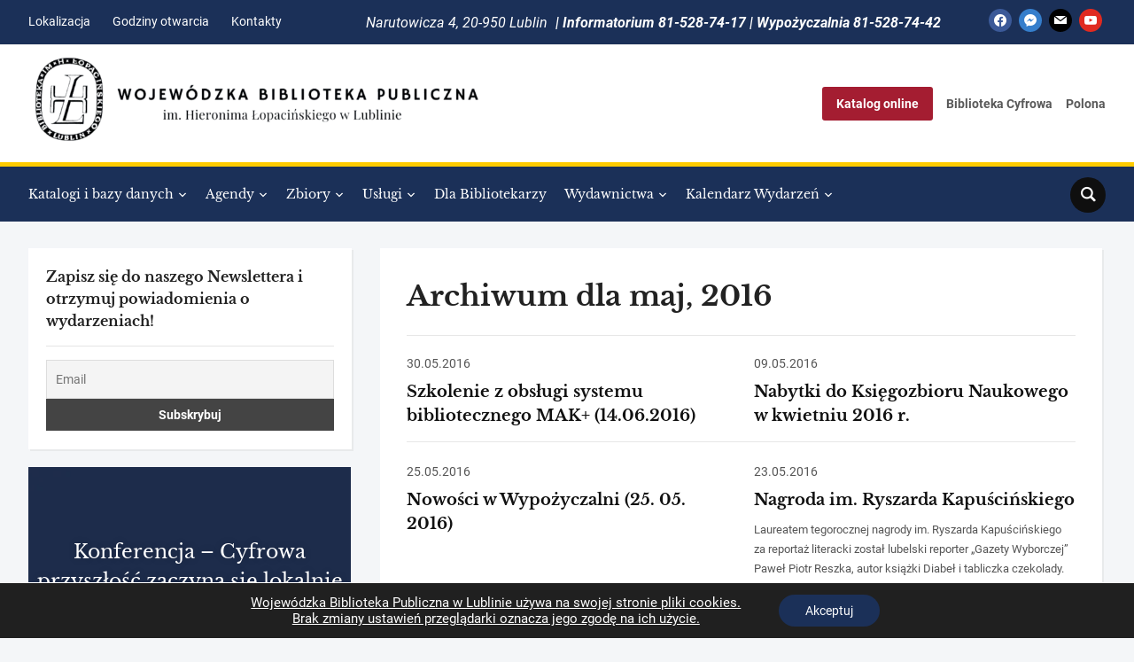

--- FILE ---
content_type: text/html; charset=UTF-8
request_url: https://wbp.lublin.pl/index.php/2016/05/
body_size: 31288
content:
<!DOCTYPE html><html lang="pl-PL"><head><meta charset="UTF-8"><meta name="viewport" content="width=device-width, initial-scale=1.0"><link rel="profile" href="http://gmpg.org/xfn/11"><link rel="pingback" href="https://wbp.lublin.pl/xmlrpc.php"><link rel="preload" as="font" href="https://wbp.lublin.pl/wp-content/themes/academica_pro_3/fonts/academica-pro.ttf?2iudfv" type="font/ttf" crossorigin><title>maj 2016 &#8211; Wojewódzka Biblioteka Publiczna im. Hieronima Łopacińskiego w Lublinie</title><meta name='robots' content='max-image-preview:large' /><link rel='dns-prefetch' href='//www.googletagmanager.com' /><link rel="alternate" type="application/rss+xml" title="Wojewódzka Biblioteka Publiczna im. Hieronima Łopacińskiego w Lublinie &raquo; Kanał z wpisami" href="https://wbp.lublin.pl/index.php/feed/" /><link rel="alternate" type="application/rss+xml" title="Wojewódzka Biblioteka Publiczna im. Hieronima Łopacińskiego w Lublinie &raquo; Kanał z komentarzami" href="https://wbp.lublin.pl/index.php/comments/feed/" /><link rel="alternate" type="text/calendar" title="Wojewódzka Biblioteka Publiczna im. Hieronima Łopacińskiego w Lublinie &raquo; kanał iCal" href="https://wbp.lublin.pl/index.php/kalendarz/?ical=1" /><style id='wp-img-auto-sizes-contain-inline-css' type='text/css'>img:is([sizes=auto i],[sizes^="auto," i]){contain-intrinsic-size:3000px 1500px}
/*# sourceURL=wp-img-auto-sizes-contain-inline-css */</style><link rel='stylesheet' id='embed-pdf-viewer-css' href='https://wbp.lublin.pl/wp-content/cache/autoptimize/css/autoptimize_single_9f07cdbff093445b949aa78f40685584.css?ver=2.4.6' type='text/css' media='screen' /><link rel='stylesheet' id='tribe-events-pro-mini-calendar-block-styles-css' href='https://wbp.lublin.pl/wp-content/cache/autoptimize/css/autoptimize_single_f8ed6f7b684bf8d42928035cc6e0b9dd.css?ver=7.7.12' type='text/css' media='all' /><style id='wp-emoji-styles-inline-css' type='text/css'>img.wp-smiley, img.emoji {
		display: inline !important;
		border: none !important;
		box-shadow: none !important;
		height: 1em !important;
		width: 1em !important;
		margin: 0 0.07em !important;
		vertical-align: -0.1em !important;
		background: none !important;
		padding: 0 !important;
	}
/*# sourceURL=wp-emoji-styles-inline-css */</style><link rel='stylesheet' id='wp-block-library-css' href='https://wbp.lublin.pl/wp-content/plugins/gutenberg/build/styles/block-library/style.min.css?ver=22.4.1' type='text/css' media='all' /><style id='global-styles-inline-css' type='text/css'>:root{--wp--preset--aspect-ratio--square: 1;--wp--preset--aspect-ratio--4-3: 4/3;--wp--preset--aspect-ratio--3-4: 3/4;--wp--preset--aspect-ratio--3-2: 3/2;--wp--preset--aspect-ratio--2-3: 2/3;--wp--preset--aspect-ratio--16-9: 16/9;--wp--preset--aspect-ratio--9-16: 9/16;--wp--preset--color--black: #000000;--wp--preset--color--cyan-bluish-gray: #abb8c3;--wp--preset--color--white: #ffffff;--wp--preset--color--pale-pink: #f78da7;--wp--preset--color--vivid-red: #cf2e2e;--wp--preset--color--luminous-vivid-orange: #ff6900;--wp--preset--color--luminous-vivid-amber: #fcb900;--wp--preset--color--light-green-cyan: #7bdcb5;--wp--preset--color--vivid-green-cyan: #00d084;--wp--preset--color--pale-cyan-blue: #8ed1fc;--wp--preset--color--vivid-cyan-blue: #0693e3;--wp--preset--color--vivid-purple: #9b51e0;--wp--preset--gradient--vivid-cyan-blue-to-vivid-purple: linear-gradient(135deg,rgb(6,147,227) 0%,rgb(155,81,224) 100%);--wp--preset--gradient--light-green-cyan-to-vivid-green-cyan: linear-gradient(135deg,rgb(122,220,180) 0%,rgb(0,208,130) 100%);--wp--preset--gradient--luminous-vivid-amber-to-luminous-vivid-orange: linear-gradient(135deg,rgb(252,185,0) 0%,rgb(255,105,0) 100%);--wp--preset--gradient--luminous-vivid-orange-to-vivid-red: linear-gradient(135deg,rgb(255,105,0) 0%,rgb(207,46,46) 100%);--wp--preset--gradient--very-light-gray-to-cyan-bluish-gray: linear-gradient(135deg,rgb(238,238,238) 0%,rgb(169,184,195) 100%);--wp--preset--gradient--cool-to-warm-spectrum: linear-gradient(135deg,rgb(74,234,220) 0%,rgb(151,120,209) 20%,rgb(207,42,186) 40%,rgb(238,44,130) 60%,rgb(251,105,98) 80%,rgb(254,248,76) 100%);--wp--preset--gradient--blush-light-purple: linear-gradient(135deg,rgb(255,206,236) 0%,rgb(152,150,240) 100%);--wp--preset--gradient--blush-bordeaux: linear-gradient(135deg,rgb(254,205,165) 0%,rgb(254,45,45) 50%,rgb(107,0,62) 100%);--wp--preset--gradient--luminous-dusk: linear-gradient(135deg,rgb(255,203,112) 0%,rgb(199,81,192) 50%,rgb(65,88,208) 100%);--wp--preset--gradient--pale-ocean: linear-gradient(135deg,rgb(255,245,203) 0%,rgb(182,227,212) 50%,rgb(51,167,181) 100%);--wp--preset--gradient--electric-grass: linear-gradient(135deg,rgb(202,248,128) 0%,rgb(113,206,126) 100%);--wp--preset--gradient--midnight: linear-gradient(135deg,rgb(2,3,129) 0%,rgb(40,116,252) 100%);--wp--preset--font-size--small: 13px;--wp--preset--font-size--medium: 20px;--wp--preset--font-size--large: 36px;--wp--preset--font-size--x-large: 42px;--wp--preset--spacing--20: 0.44rem;--wp--preset--spacing--30: 0.67rem;--wp--preset--spacing--40: 1rem;--wp--preset--spacing--50: 1.5rem;--wp--preset--spacing--60: 2.25rem;--wp--preset--spacing--70: 3.38rem;--wp--preset--spacing--80: 5.06rem;--wp--preset--shadow--natural: 6px 6px 9px rgba(0, 0, 0, 0.2);--wp--preset--shadow--deep: 12px 12px 50px rgba(0, 0, 0, 0.4);--wp--preset--shadow--sharp: 6px 6px 0px rgba(0, 0, 0, 0.2);--wp--preset--shadow--outlined: 6px 6px 0px -3px rgb(255, 255, 255), 6px 6px rgb(0, 0, 0);--wp--preset--shadow--crisp: 6px 6px 0px rgb(0, 0, 0);}:where(body) { margin: 0; }:where(.is-layout-flex){gap: 0.5em;}:where(.is-layout-grid){gap: 0.5em;}body .is-layout-flex{display: flex;}.is-layout-flex{flex-wrap: wrap;align-items: center;}.is-layout-flex > :is(*, div){margin: 0;}body .is-layout-grid{display: grid;}.is-layout-grid > :is(*, div){margin: 0;}body{padding-top: 0px;padding-right: 0px;padding-bottom: 0px;padding-left: 0px;}a:where(:not(.wp-element-button)){text-decoration: underline;}:root :where(.wp-element-button, .wp-block-button__link){background-color: #32373c;border-width: 0;color: #fff;font-family: inherit;font-size: inherit;font-style: inherit;font-weight: inherit;letter-spacing: inherit;line-height: inherit;padding-top: calc(0.667em + 2px);padding-right: calc(1.333em + 2px);padding-bottom: calc(0.667em + 2px);padding-left: calc(1.333em + 2px);text-decoration: none;text-transform: inherit;}.has-black-color{color: var(--wp--preset--color--black) !important;}.has-cyan-bluish-gray-color{color: var(--wp--preset--color--cyan-bluish-gray) !important;}.has-white-color{color: var(--wp--preset--color--white) !important;}.has-pale-pink-color{color: var(--wp--preset--color--pale-pink) !important;}.has-vivid-red-color{color: var(--wp--preset--color--vivid-red) !important;}.has-luminous-vivid-orange-color{color: var(--wp--preset--color--luminous-vivid-orange) !important;}.has-luminous-vivid-amber-color{color: var(--wp--preset--color--luminous-vivid-amber) !important;}.has-light-green-cyan-color{color: var(--wp--preset--color--light-green-cyan) !important;}.has-vivid-green-cyan-color{color: var(--wp--preset--color--vivid-green-cyan) !important;}.has-pale-cyan-blue-color{color: var(--wp--preset--color--pale-cyan-blue) !important;}.has-vivid-cyan-blue-color{color: var(--wp--preset--color--vivid-cyan-blue) !important;}.has-vivid-purple-color{color: var(--wp--preset--color--vivid-purple) !important;}.has-black-background-color{background-color: var(--wp--preset--color--black) !important;}.has-cyan-bluish-gray-background-color{background-color: var(--wp--preset--color--cyan-bluish-gray) !important;}.has-white-background-color{background-color: var(--wp--preset--color--white) !important;}.has-pale-pink-background-color{background-color: var(--wp--preset--color--pale-pink) !important;}.has-vivid-red-background-color{background-color: var(--wp--preset--color--vivid-red) !important;}.has-luminous-vivid-orange-background-color{background-color: var(--wp--preset--color--luminous-vivid-orange) !important;}.has-luminous-vivid-amber-background-color{background-color: var(--wp--preset--color--luminous-vivid-amber) !important;}.has-light-green-cyan-background-color{background-color: var(--wp--preset--color--light-green-cyan) !important;}.has-vivid-green-cyan-background-color{background-color: var(--wp--preset--color--vivid-green-cyan) !important;}.has-pale-cyan-blue-background-color{background-color: var(--wp--preset--color--pale-cyan-blue) !important;}.has-vivid-cyan-blue-background-color{background-color: var(--wp--preset--color--vivid-cyan-blue) !important;}.has-vivid-purple-background-color{background-color: var(--wp--preset--color--vivid-purple) !important;}.has-black-border-color{border-color: var(--wp--preset--color--black) !important;}.has-cyan-bluish-gray-border-color{border-color: var(--wp--preset--color--cyan-bluish-gray) !important;}.has-white-border-color{border-color: var(--wp--preset--color--white) !important;}.has-pale-pink-border-color{border-color: var(--wp--preset--color--pale-pink) !important;}.has-vivid-red-border-color{border-color: var(--wp--preset--color--vivid-red) !important;}.has-luminous-vivid-orange-border-color{border-color: var(--wp--preset--color--luminous-vivid-orange) !important;}.has-luminous-vivid-amber-border-color{border-color: var(--wp--preset--color--luminous-vivid-amber) !important;}.has-light-green-cyan-border-color{border-color: var(--wp--preset--color--light-green-cyan) !important;}.has-vivid-green-cyan-border-color{border-color: var(--wp--preset--color--vivid-green-cyan) !important;}.has-pale-cyan-blue-border-color{border-color: var(--wp--preset--color--pale-cyan-blue) !important;}.has-vivid-cyan-blue-border-color{border-color: var(--wp--preset--color--vivid-cyan-blue) !important;}.has-vivid-purple-border-color{border-color: var(--wp--preset--color--vivid-purple) !important;}.has-vivid-cyan-blue-to-vivid-purple-gradient-background{background: var(--wp--preset--gradient--vivid-cyan-blue-to-vivid-purple) !important;}.has-light-green-cyan-to-vivid-green-cyan-gradient-background{background: var(--wp--preset--gradient--light-green-cyan-to-vivid-green-cyan) !important;}.has-luminous-vivid-amber-to-luminous-vivid-orange-gradient-background{background: var(--wp--preset--gradient--luminous-vivid-amber-to-luminous-vivid-orange) !important;}.has-luminous-vivid-orange-to-vivid-red-gradient-background{background: var(--wp--preset--gradient--luminous-vivid-orange-to-vivid-red) !important;}.has-very-light-gray-to-cyan-bluish-gray-gradient-background{background: var(--wp--preset--gradient--very-light-gray-to-cyan-bluish-gray) !important;}.has-cool-to-warm-spectrum-gradient-background{background: var(--wp--preset--gradient--cool-to-warm-spectrum) !important;}.has-blush-light-purple-gradient-background{background: var(--wp--preset--gradient--blush-light-purple) !important;}.has-blush-bordeaux-gradient-background{background: var(--wp--preset--gradient--blush-bordeaux) !important;}.has-luminous-dusk-gradient-background{background: var(--wp--preset--gradient--luminous-dusk) !important;}.has-pale-ocean-gradient-background{background: var(--wp--preset--gradient--pale-ocean) !important;}.has-electric-grass-gradient-background{background: var(--wp--preset--gradient--electric-grass) !important;}.has-midnight-gradient-background{background: var(--wp--preset--gradient--midnight) !important;}.has-small-font-size{font-size: var(--wp--preset--font-size--small) !important;}.has-medium-font-size{font-size: var(--wp--preset--font-size--medium) !important;}.has-large-font-size{font-size: var(--wp--preset--font-size--large) !important;}.has-x-large-font-size{font-size: var(--wp--preset--font-size--x-large) !important;}
/*# sourceURL=global-styles-inline-css */</style><style id='classic-theme-styles-inline-css' type='text/css'>.wp-block-button__link{background-color:#32373c;border-radius:9999px;box-shadow:none;color:#fff;font-size:1.125em;padding:calc(.667em + 2px) calc(1.333em + 2px);text-decoration:none}.wp-block-file__button{background:#32373c;color:#fff}.wp-block-accordion-heading{margin:0}.wp-block-accordion-heading__toggle{background-color:inherit!important;color:inherit!important}.wp-block-accordion-heading__toggle:not(:focus-visible){outline:none}.wp-block-accordion-heading__toggle:focus,.wp-block-accordion-heading__toggle:hover{background-color:inherit!important;border:none;box-shadow:none;color:inherit;padding:var(--wp--preset--spacing--20,1em) 0;text-decoration:none}.wp-block-accordion-heading__toggle:focus-visible{outline:auto;outline-offset:0}
/*# sourceURL=https://wbp.lublin.pl/wp-content/plugins/gutenberg/build/styles/block-library/classic.min.css */</style><link rel='stylesheet' id='contact-form-7-css' href='https://wbp.lublin.pl/wp-content/cache/autoptimize/css/autoptimize_single_64ac31699f5326cb3c76122498b76f66.css?ver=6.1.4' type='text/css' media='all' /><style id='dominant-color-styles-inline-css' type='text/css'>img[data-dominant-color]:not(.has-transparency) { background-color: var(--dominant-color); }
/*# sourceURL=dominant-color-styles-inline-css */</style><link rel='stylesheet' id='mgl-css-css' href='https://wbp.lublin.pl/wp-content/plugins/meow-gallery/app/style.min.css?ver=1767782738' type='text/css' media='all' /><link rel='stylesheet' id='open_wp_css-css' href='https://wbp.lublin.pl/wp-content/cache/autoptimize/css/autoptimize_single_b9c7869bef193aed73a418e04fc829a7.css?ver=6.9' type='text/css' media='all' /><link rel='stylesheet' id='pgc-simply-gallery-plugin-lightbox-style-css' href='https://wbp.lublin.pl/wp-content/cache/autoptimize/css/autoptimize_single_3a8dfa0e36cb1b864e7c956cf6397e0c.css?ver=3.3.2' type='text/css' media='all' /><style id='plvt-view-transitions-inline-css' type='text/css'>@view-transition { navigation: auto; }
@media (prefers-reduced-motion: no-preference) {::view-transition-group(*) { animation-duration: 0.4s; }}
/*# sourceURL=plvt-view-transitions-inline-css */</style><link rel='stylesheet' id='wpa-style-css' href='https://wbp.lublin.pl/wp-content/cache/autoptimize/css/autoptimize_single_88f188c3ac05016535c362cde1fe8424.css?ver=2.3.0' type='text/css' media='all' /><style id='wpa-style-inline-css' type='text/css'>.wpa-hide-ltr#skiplinks a,
.wpa-hide-ltr#skiplinks a:hover,
.wpa-hide-ltr#skiplinks a:visited {
    /* Dodaj odpowiednie style, jeśli chcesz */
}

.wpa-hide-ltr#skiplinks a:active,
.wpa-hide-ltr#skiplinks a:focus {
    /* Możesz dodać stylizację dla stanu focus lub aktywnego linku */
    outline: 2px solid #f00; /* Przykładowa czerwona obwódka na fokusa */
}

.skip-link:focus {
    top: 0;
    background-color: #000000; /* Kolor tła po najechaniu */
    color: #fff; /* Zmieniony kolor tekstu dla lepszej widoczności */
    border: 2px solid #fff; /* Obwódka wokół linku */
}
		:focus { outline: 2px solid #000000!important; outline-offset: 2px !important; }
		:root { --admin-bar-top : 7px; }
/*# sourceURL=wpa-style-inline-css */</style><link rel='stylesheet' id='zoom-theme-utils-css-css' href='https://wbp.lublin.pl/wp-content/cache/autoptimize/css/autoptimize_single_bdfbf63d12efc601082b3412bb2e1d83.css?ver=6.9' type='text/css' media='all' /><link rel='stylesheet' id='academica-pro-style-css' href='https://wbp.lublin.pl/wp-content/cache/autoptimize/css/autoptimize_single_23fca11f9da3af6e28f97c30864826ef.css?ver=3.1.3' type='text/css' media='all' /><link rel='stylesheet' id='media-queries-css' href='https://wbp.lublin.pl/wp-content/cache/autoptimize/css/autoptimize_single_0a8b8e5b28dcaae9b912dce6651edca5.css?ver=3.1.3' type='text/css' media='all' /><link rel='stylesheet' id='dashicons-css' href='https://wbp.lublin.pl/wp-includes/css/dashicons.min.css?ver=6.9' type='text/css' media='all' /><link rel='stylesheet' id='wpzoom-social-icons-socicon-css' href='https://wbp.lublin.pl/wp-content/cache/autoptimize/css/autoptimize_single_94eb89a464ec94941ad99c5db0d2d73a.css?ver=1768545881' type='text/css' media='all' /><link rel='stylesheet' id='wpzoom-social-icons-genericons-css' href='https://wbp.lublin.pl/wp-content/cache/autoptimize/css/autoptimize_single_cac19de39b4b14e0b8aaa90d06bfe696.css?ver=1768545881' type='text/css' media='all' /><link rel='stylesheet' id='wpzoom-social-icons-academicons-css' href='https://wbp.lublin.pl/wp-content/plugins/social-icons-widget-by-wpzoom/assets/css/academicons.min.css?ver=1768545881' type='text/css' media='all' /><link rel='stylesheet' id='wpzoom-social-icons-font-awesome-3-css' href='https://wbp.lublin.pl/wp-content/plugins/social-icons-widget-by-wpzoom/assets/css/font-awesome-3.min.css?ver=1768545881' type='text/css' media='all' /><link rel='stylesheet' id='wpzoom-social-icons-styles-css' href='https://wbp.lublin.pl/wp-content/cache/autoptimize/css/autoptimize_single_99e4731bccd0d8bada1a24cbfa710156.css?ver=1768545881' type='text/css' media='all' /><link rel='stylesheet' id='newsletter-css' href='https://wbp.lublin.pl/wp-content/cache/autoptimize/css/autoptimize_single_689d862214578091f93eb574dd07c438.css?ver=9.1.1' type='text/css' media='all' /><link rel='stylesheet' id='zoom-google-fonts-css' href='https://wbp.lublin.pl/wp-content/cache/autoptimize/css/autoptimize_single_6df3e919200945bdcdb23e4d11190e13.css?ver=3.1.3' type='text/css' media='all' /><link rel='stylesheet' id='moove_gdpr_frontend-css' href='https://wbp.lublin.pl/wp-content/cache/autoptimize/css/autoptimize_single_0b342c5fb3c244546b502f2a776ff57c.css?ver=5.0.9' type='text/css' media='all' /><style id='moove_gdpr_frontend-inline-css' type='text/css'>#moove_gdpr_cookie_modal .moove-gdpr-modal-content .moove-gdpr-tab-main h3.tab-title, 
				#moove_gdpr_cookie_modal .moove-gdpr-modal-content .moove-gdpr-tab-main span.tab-title,
				#moove_gdpr_cookie_modal .moove-gdpr-modal-content .moove-gdpr-modal-left-content #moove-gdpr-menu li a, 
				#moove_gdpr_cookie_modal .moove-gdpr-modal-content .moove-gdpr-modal-left-content #moove-gdpr-menu li button,
				#moove_gdpr_cookie_modal .moove-gdpr-modal-content .moove-gdpr-modal-left-content .moove-gdpr-branding-cnt a,
				#moove_gdpr_cookie_modal .moove-gdpr-modal-content .moove-gdpr-modal-footer-content .moove-gdpr-button-holder a.mgbutton, 
				#moove_gdpr_cookie_modal .moove-gdpr-modal-content .moove-gdpr-modal-footer-content .moove-gdpr-button-holder button.mgbutton,
				#moove_gdpr_cookie_modal .cookie-switch .cookie-slider:after, 
				#moove_gdpr_cookie_modal .cookie-switch .slider:after, 
				#moove_gdpr_cookie_modal .switch .cookie-slider:after, 
				#moove_gdpr_cookie_modal .switch .slider:after,
				#moove_gdpr_cookie_info_bar .moove-gdpr-info-bar-container .moove-gdpr-info-bar-content p, 
				#moove_gdpr_cookie_info_bar .moove-gdpr-info-bar-container .moove-gdpr-info-bar-content p a,
				#moove_gdpr_cookie_info_bar .moove-gdpr-info-bar-container .moove-gdpr-info-bar-content a.mgbutton, 
				#moove_gdpr_cookie_info_bar .moove-gdpr-info-bar-container .moove-gdpr-info-bar-content button.mgbutton,
				#moove_gdpr_cookie_modal .moove-gdpr-modal-content .moove-gdpr-tab-main .moove-gdpr-tab-main-content h1, 
				#moove_gdpr_cookie_modal .moove-gdpr-modal-content .moove-gdpr-tab-main .moove-gdpr-tab-main-content h2, 
				#moove_gdpr_cookie_modal .moove-gdpr-modal-content .moove-gdpr-tab-main .moove-gdpr-tab-main-content h3, 
				#moove_gdpr_cookie_modal .moove-gdpr-modal-content .moove-gdpr-tab-main .moove-gdpr-tab-main-content h4, 
				#moove_gdpr_cookie_modal .moove-gdpr-modal-content .moove-gdpr-tab-main .moove-gdpr-tab-main-content h5, 
				#moove_gdpr_cookie_modal .moove-gdpr-modal-content .moove-gdpr-tab-main .moove-gdpr-tab-main-content h6,
				#moove_gdpr_cookie_modal .moove-gdpr-modal-content.moove_gdpr_modal_theme_v2 .moove-gdpr-modal-title .tab-title,
				#moove_gdpr_cookie_modal .moove-gdpr-modal-content.moove_gdpr_modal_theme_v2 .moove-gdpr-tab-main h3.tab-title, 
				#moove_gdpr_cookie_modal .moove-gdpr-modal-content.moove_gdpr_modal_theme_v2 .moove-gdpr-tab-main span.tab-title,
				#moove_gdpr_cookie_modal .moove-gdpr-modal-content.moove_gdpr_modal_theme_v2 .moove-gdpr-branding-cnt a {
					font-weight: inherit				}
			#moove_gdpr_cookie_modal,#moove_gdpr_cookie_info_bar,.gdpr_cookie_settings_shortcode_content{font-family:inherit}#moove_gdpr_save_popup_settings_button{background-color:#373737;color:#fff}#moove_gdpr_save_popup_settings_button:hover{background-color:#000}#moove_gdpr_cookie_info_bar .moove-gdpr-info-bar-container .moove-gdpr-info-bar-content a.mgbutton,#moove_gdpr_cookie_info_bar .moove-gdpr-info-bar-container .moove-gdpr-info-bar-content button.mgbutton{background-color:#1b3058}#moove_gdpr_cookie_modal .moove-gdpr-modal-content .moove-gdpr-modal-footer-content .moove-gdpr-button-holder a.mgbutton,#moove_gdpr_cookie_modal .moove-gdpr-modal-content .moove-gdpr-modal-footer-content .moove-gdpr-button-holder button.mgbutton,.gdpr_cookie_settings_shortcode_content .gdpr-shr-button.button-green{background-color:#1b3058;border-color:#1b3058}#moove_gdpr_cookie_modal .moove-gdpr-modal-content .moove-gdpr-modal-footer-content .moove-gdpr-button-holder a.mgbutton:hover,#moove_gdpr_cookie_modal .moove-gdpr-modal-content .moove-gdpr-modal-footer-content .moove-gdpr-button-holder button.mgbutton:hover,.gdpr_cookie_settings_shortcode_content .gdpr-shr-button.button-green:hover{background-color:#fff;color:#1b3058}#moove_gdpr_cookie_modal .moove-gdpr-modal-content .moove-gdpr-modal-close i,#moove_gdpr_cookie_modal .moove-gdpr-modal-content .moove-gdpr-modal-close span.gdpr-icon{background-color:#1b3058;border:1px solid #1b3058}#moove_gdpr_cookie_info_bar span.moove-gdpr-infobar-allow-all.focus-g,#moove_gdpr_cookie_info_bar span.moove-gdpr-infobar-allow-all:focus,#moove_gdpr_cookie_info_bar button.moove-gdpr-infobar-allow-all.focus-g,#moove_gdpr_cookie_info_bar button.moove-gdpr-infobar-allow-all:focus,#moove_gdpr_cookie_info_bar span.moove-gdpr-infobar-reject-btn.focus-g,#moove_gdpr_cookie_info_bar span.moove-gdpr-infobar-reject-btn:focus,#moove_gdpr_cookie_info_bar button.moove-gdpr-infobar-reject-btn.focus-g,#moove_gdpr_cookie_info_bar button.moove-gdpr-infobar-reject-btn:focus,#moove_gdpr_cookie_info_bar span.change-settings-button.focus-g,#moove_gdpr_cookie_info_bar span.change-settings-button:focus,#moove_gdpr_cookie_info_bar button.change-settings-button.focus-g,#moove_gdpr_cookie_info_bar button.change-settings-button:focus{-webkit-box-shadow:0 0 1px 3px #1b3058;-moz-box-shadow:0 0 1px 3px #1b3058;box-shadow:0 0 1px 3px #1b3058}#moove_gdpr_cookie_modal .moove-gdpr-modal-content .moove-gdpr-modal-close i:hover,#moove_gdpr_cookie_modal .moove-gdpr-modal-content .moove-gdpr-modal-close span.gdpr-icon:hover,#moove_gdpr_cookie_info_bar span[data-href]>u.change-settings-button{color:#1b3058}#moove_gdpr_cookie_modal .moove-gdpr-modal-content .moove-gdpr-modal-left-content #moove-gdpr-menu li.menu-item-selected a span.gdpr-icon,#moove_gdpr_cookie_modal .moove-gdpr-modal-content .moove-gdpr-modal-left-content #moove-gdpr-menu li.menu-item-selected button span.gdpr-icon{color:inherit}#moove_gdpr_cookie_modal .moove-gdpr-modal-content .moove-gdpr-modal-left-content #moove-gdpr-menu li a span.gdpr-icon,#moove_gdpr_cookie_modal .moove-gdpr-modal-content .moove-gdpr-modal-left-content #moove-gdpr-menu li button span.gdpr-icon{color:inherit}#moove_gdpr_cookie_modal .gdpr-acc-link{line-height:0;font-size:0;color:transparent;position:absolute}#moove_gdpr_cookie_modal .moove-gdpr-modal-content .moove-gdpr-modal-close:hover i,#moove_gdpr_cookie_modal .moove-gdpr-modal-content .moove-gdpr-modal-left-content #moove-gdpr-menu li a,#moove_gdpr_cookie_modal .moove-gdpr-modal-content .moove-gdpr-modal-left-content #moove-gdpr-menu li button,#moove_gdpr_cookie_modal .moove-gdpr-modal-content .moove-gdpr-modal-left-content #moove-gdpr-menu li button i,#moove_gdpr_cookie_modal .moove-gdpr-modal-content .moove-gdpr-modal-left-content #moove-gdpr-menu li a i,#moove_gdpr_cookie_modal .moove-gdpr-modal-content .moove-gdpr-tab-main .moove-gdpr-tab-main-content a:hover,#moove_gdpr_cookie_info_bar.moove-gdpr-dark-scheme .moove-gdpr-info-bar-container .moove-gdpr-info-bar-content a.mgbutton:hover,#moove_gdpr_cookie_info_bar.moove-gdpr-dark-scheme .moove-gdpr-info-bar-container .moove-gdpr-info-bar-content button.mgbutton:hover,#moove_gdpr_cookie_info_bar.moove-gdpr-dark-scheme .moove-gdpr-info-bar-container .moove-gdpr-info-bar-content a:hover,#moove_gdpr_cookie_info_bar.moove-gdpr-dark-scheme .moove-gdpr-info-bar-container .moove-gdpr-info-bar-content button:hover,#moove_gdpr_cookie_info_bar.moove-gdpr-dark-scheme .moove-gdpr-info-bar-container .moove-gdpr-info-bar-content span.change-settings-button:hover,#moove_gdpr_cookie_info_bar.moove-gdpr-dark-scheme .moove-gdpr-info-bar-container .moove-gdpr-info-bar-content button.change-settings-button:hover,#moove_gdpr_cookie_info_bar.moove-gdpr-dark-scheme .moove-gdpr-info-bar-container .moove-gdpr-info-bar-content u.change-settings-button:hover,#moove_gdpr_cookie_info_bar span[data-href]>u.change-settings-button,#moove_gdpr_cookie_info_bar.moove-gdpr-dark-scheme .moove-gdpr-info-bar-container .moove-gdpr-info-bar-content a.mgbutton.focus-g,#moove_gdpr_cookie_info_bar.moove-gdpr-dark-scheme .moove-gdpr-info-bar-container .moove-gdpr-info-bar-content button.mgbutton.focus-g,#moove_gdpr_cookie_info_bar.moove-gdpr-dark-scheme .moove-gdpr-info-bar-container .moove-gdpr-info-bar-content a.focus-g,#moove_gdpr_cookie_info_bar.moove-gdpr-dark-scheme .moove-gdpr-info-bar-container .moove-gdpr-info-bar-content button.focus-g,#moove_gdpr_cookie_info_bar.moove-gdpr-dark-scheme .moove-gdpr-info-bar-container .moove-gdpr-info-bar-content a.mgbutton:focus,#moove_gdpr_cookie_info_bar.moove-gdpr-dark-scheme .moove-gdpr-info-bar-container .moove-gdpr-info-bar-content button.mgbutton:focus,#moove_gdpr_cookie_info_bar.moove-gdpr-dark-scheme .moove-gdpr-info-bar-container .moove-gdpr-info-bar-content a:focus,#moove_gdpr_cookie_info_bar.moove-gdpr-dark-scheme .moove-gdpr-info-bar-container .moove-gdpr-info-bar-content button:focus,#moove_gdpr_cookie_info_bar.moove-gdpr-dark-scheme .moove-gdpr-info-bar-container .moove-gdpr-info-bar-content span.change-settings-button.focus-g,span.change-settings-button:focus,button.change-settings-button.focus-g,button.change-settings-button:focus,#moove_gdpr_cookie_info_bar.moove-gdpr-dark-scheme .moove-gdpr-info-bar-container .moove-gdpr-info-bar-content u.change-settings-button.focus-g,#moove_gdpr_cookie_info_bar.moove-gdpr-dark-scheme .moove-gdpr-info-bar-container .moove-gdpr-info-bar-content u.change-settings-button:focus{color:#1b3058}#moove_gdpr_cookie_modal .moove-gdpr-branding.focus-g span,#moove_gdpr_cookie_modal .moove-gdpr-modal-content .moove-gdpr-tab-main a.focus-g,#moove_gdpr_cookie_modal .moove-gdpr-modal-content .moove-gdpr-tab-main .gdpr-cd-details-toggle.focus-g{color:#1b3058}#moove_gdpr_cookie_modal.gdpr_lightbox-hide{display:none}
/*# sourceURL=moove_gdpr_frontend-inline-css */</style><link rel='preload' as='font'  id='wpzoom-social-icons-font-academicons-woff2-css' href='https://wbp.lublin.pl/wp-content/plugins/social-icons-widget-by-wpzoom/assets/font/academicons.woff2?v=1.9.2'  type='font/woff2' crossorigin /><link rel='preload' as='font'  id='wpzoom-social-icons-font-fontawesome-3-woff2-css' href='https://wbp.lublin.pl/wp-content/plugins/social-icons-widget-by-wpzoom/assets/font/fontawesome-webfont.woff2?v=4.7.0'  type='font/woff2' crossorigin /><link rel='preload' as='font'  id='wpzoom-social-icons-font-genericons-woff-css' href='https://wbp.lublin.pl/wp-content/plugins/social-icons-widget-by-wpzoom/assets/font/Genericons.woff'  type='font/woff' crossorigin /><link rel='preload' as='font'  id='wpzoom-social-icons-font-socicon-woff2-css' href='https://wbp.lublin.pl/wp-content/plugins/social-icons-widget-by-wpzoom/assets/font/socicon.woff2?v=4.5.4'  type='font/woff2' crossorigin /> <script defer id="web-worker-offloading-js-before" src="[data-uri]"></script> <script defer id="web-worker-offloading-js-after" src="[data-uri]"></script> <script type="text/javascript" src="https://wbp.lublin.pl/wp-includes/js/jquery/jquery.min.js?ver=3.7.1" id="jquery-core-js"></script> <script defer type="text/javascript" src="https://wbp.lublin.pl/wp-includes/js/jquery/jquery-migrate.min.js?ver=3.4.1" id="jquery-migrate-js"></script> <script defer id="open_wp_js-js-extra" src="[data-uri]"></script> <script defer type="text/javascript" src="https://wbp.lublin.pl/wp-content/cache/autoptimize/js/autoptimize_single_c3e5dcc2514313200b1720f905520dfa.js?ver=6.9" id="open_wp_js-js"></script> <script defer id="plvt-view-transitions-js-after" src="[data-uri]"></script> 
 <script type="text/partytown" src="https://www.googletagmanager.com/gtag/js?id=GT-WBKSHCK" id="google_gtagjs-js" async></script> <script type="text/partytown" id="google_gtagjs-js-after">window.dataLayer = window.dataLayer || [];function gtag(){dataLayer.push(arguments);}
gtag("set","linker",{"domains":["wbp.lublin.pl"]});
gtag("js", new Date());
gtag("set", "developer_id.dZTNiMT", true);
gtag("config", "GT-WBKSHCK");
//# sourceURL=google_gtagjs-js-after</script> <link rel="https://api.w.org/" href="https://wbp.lublin.pl/index.php/wp-json/" /><link rel="EditURI" type="application/rsd+xml" title="RSD" href="https://wbp.lublin.pl/xmlrpc.php?rsd" /><meta name="generator" content="WordPress 6.9" /><meta name="generator" content="auto-sizes 1.7.0"><meta name="generator" content="dominant-color-images 1.2.0"><meta name="generator" content="Site Kit by Google 1.170.0" /><meta name="generator" content="performance-lab 4.0.1; plugins: auto-sizes, dominant-color-images, embed-optimizer, image-prioritizer, performant-translations, nocache-bfcache, speculation-rules, view-transitions, web-worker-offloading, webp-uploads"><meta name="generator" content="performant-translations 1.2.0"> <noscript><style>.simply-gallery-amp{ display: block !important; }</style></noscript><noscript><style>.sgb-preloader{ display: none !important; }</style></noscript><meta name="generator" content="view-transitions 1.1.2"><meta name="generator" content="web-worker-offloading 0.2.0"><meta name="generator" content="webp-uploads 2.6.1"><meta name="tec-api-version" content="v1"><meta name="tec-api-origin" content="https://wbp.lublin.pl"><link rel="alternate" href="https://wbp.lublin.pl/index.php/wp-json/tribe/events/v1/" /><meta name="generator" content="Academica Pro 3.0 3.1.3" /><meta name="generator" content="WPZOOM Framework 2.0.9" /><meta name="generator" content="speculation-rules 1.6.0"> <style type="text/css" id="academica_pro_3-custom-css">.navbar-brand-wpz .tagline{display:none;}.sb-search .sb-icon-search{background:#0f0f0f;}.slides .slide_button a{color:#ffffff;}.site-footer a{color:#ffffff;}.site-footer a:hover{color:#ffb400;}</style><meta name="google-site-verification" content="0OVo56lBxHowrM6bdbW_IXlATv3pRdmmMuxwItM9VnM"><meta data-od-replaced-content="optimization-detective 1.0.0-beta4" name="generator" content="optimization-detective 1.0.0-beta4; url_metric_groups={0:empty, 480:empty, 600:empty, 782:empty}"><meta name="generator" content="embed-optimizer 1.0.0-beta3"><meta name="generator" content="image-prioritizer 1.0.0-beta3"><link rel="icon" href="https://wbp.lublin.pl/wp-content/uploads/2018/06/cropped-HL-400x400.webp" sizes="32x32" /><link rel="icon" href="https://wbp.lublin.pl/wp-content/uploads/2018/06/cropped-HL-400x400.webp" sizes="192x192" /><link rel="apple-touch-icon" href="https://wbp.lublin.pl/wp-content/uploads/2018/06/cropped-HL-400x400.webp" /><meta name="msapplication-TileImage" content="https://wbp.lublin.pl/wp-content/uploads/2018/06/cropped-HL-400x400.webp" /><style type="text/css" id="wp-custom-css">#top-menu {background: #1B3058}
.top-navbar .navbar-wpz > li > a {
	color: #ffffff;}
#header-helpful {
   color: #ffffff;}

/* remove footer copyright */ 
.designed-by,
#footer-copy .wpzoom,
#footer .wpzoom,
.site-info .designed-by,
.site-info p.right,
.footer-info .designed {
    display: none;
}

/* no padding around logo */
.navbar-brand-wpz {
    padding: 0px 0;
}

/*hide recaptcha */
.grecaptcha-badge { 
    visibility: hidden;
}

/* center form
.wpcf7 label {
text-align: center;
}
*/

/* header footer width 
#container {
	width: 100%;
}
*/

/* width of the middle side of all 
div.wrapper {
	margin: 0 auto;
	text-align: left;
	width: 1440px;
    position: relative
} */

/* width of the middle side of all */
div.wrapper {
	margin: 0 auto;
	text-align: left;
	max-width: 2000px;
	width: 95%;
	
    position: relative
} 

/* width of news */
#main .column-wide .column-wide {
    width: 100%;
    margin-right: 0;
}

/* Change color of the search bar background 
.sb-search .sb-icon-search:hover, .sb-search .sb-search-input {
    background: #000000;
}
/* And searchbar font type color 
.sb-search .sb-search-input {
color: #f9f9fa;
}
*/

/* Biblioteka Cyfrowa/ Polona button font color/weight */
.logo-navbar .navbar-wpz > li > a {
    color: #595959;
    font-weight: bolder;
}

/* Hide 'View Event' button 
.tribe-common.tribe-events.tribe-events-widget-shortcode.tribe-events-widget-shortcode-events-week .tribe-events-widget-events-week__view-more-link {
  display: none;
}
*/

/* Apply custom focus style with dual color for better contrast */
:focus {
    outline: none; /* Removes the default focus outline */
    border: 3px solid red; /* Solid red border */
    padding: 4px; /* Increased padding to push the border further away from the text */
    box-shadow: 0 0 15px 5px rgba(255, 0, 0, 0.6); /* Larger shadow with more space */
}

a:focus, button:focus, input:focus, textarea:focus {
    outline: none;
}</style></head><body class="archive date wp-custom-logo wp-theme-academica_pro_3 tribe-no-js"><div id="container"><header id="header"><nav id="top-menu"><div class="wrapper"><div id="navbar-top" class="top-navbar"><div class="menu-top-container"><ul id="menu-top" class="navbar-wpz dropdown sf-menu"><li id="menu-item-6450" class="menu-item menu-item-type-post_type menu-item-object-page menu-item-6450"><a href="https://wbp.lublin.pl/index.php/lokalizacja/">Lokalizacja</a></li><li id="menu-item-6449" class="menu-item menu-item-type-post_type menu-item-object-page menu-item-6449"><a href="https://wbp.lublin.pl/index.php/godziny-otwarcia-biblioteki-library-opening-hours/">Godziny otwarcia</a></li><li id="menu-item-5556" class="menu-item menu-item-type-post_type menu-item-object-page menu-item-5556"><a href="https://wbp.lublin.pl/index.php/kontakty/">Kontakty</a></li></ul></div></div><div class="header_social"><div id="zoom-social-icons-widget-3" class="widget zoom-social-icons-widget widget-none"><ul class="zoom-social-icons-list zoom-social-icons-list--with-canvas zoom-social-icons-list--round zoom-social-icons-list--align-right zoom-social-icons-list--no-labels"><li class="zoom-social_icons-list__item"> <a class="zoom-social_icons-list__link" href="https://www.facebook.com/wbplublin/" target="_blank" title="Friend me on Facebook" > <span class="screen-reader-text">facebook</span> <span class="zoom-social_icons-list-span social-icon socicon socicon-facebook" data-hover-rule="background-color" data-hover-color="#3b5998" style="background-color : #3b5998; font-size: 14px; padding:6px" ></span> </a></li><li class="zoom-social_icons-list__item"> <a class="zoom-social_icons-list__link" href="https://m.me/wbplublin" target="_blank" title="Default Label" > <span class="screen-reader-text">messenger</span> <span class="zoom-social_icons-list-span social-icon socicon socicon-messenger" data-hover-rule="background-color" data-hover-color="#619aa9" style="background-color : #357ecc; font-size: 14px; padding:6px" ></span> </a></li><li class="zoom-social_icons-list__item"> <a class="zoom-social_icons-list__link" href="mailto:info@wbp.lublin.pl" target="_blank" title="" > <span class="screen-reader-text">mail</span> <span class="zoom-social_icons-list-span social-icon socicon socicon-mail" data-hover-rule="background-color" data-hover-color="#000000" style="background-color : #000000; font-size: 14px; padding:6px" ></span> </a></li><li class="zoom-social_icons-list__item"> <a class="zoom-social_icons-list__link" href="https://www.youtube.com/channel/UCLhWR8NgldE08n27Pn2RlXQ" target="_blank" title="" > <span class="screen-reader-text">youtube</span> <span class="zoom-social_icons-list-span social-icon socicon socicon-youtube" data-hover-rule="background-color" data-hover-color="#e02a20" style="background-color : #e02a20; font-size: 14px; padding:6px" ></span> </a></li></ul></div></div><div id="header-helpful"> <span class="action">Narutowicza 4, 20-950 Lublin <span class="value"> | Informatorium 81-528-74-17 | Wypożyczalnia 81-528-74-42</span></span></div><div class="clear"></div></div></nav><div class="cleaner"></div><div class="wrapper"><div class="brand_wrapper"><div class="navbar-brand-wpz"> <a href="https://wbp.lublin.pl/" class="custom-logo-link" rel="home" itemprop="url"><img data-od-unknown-tag data-od-xpath="/HTML/BODY/DIV[@id=&apos;container&apos;]/*[1][self::HEADER]/*[3][self::DIV]/*[1][self::DIV]/*[1][self::DIV]/*[1][self::A]/*[1][self::IMG]" width="650" height="150" src="https://wbp.lublin.pl/wp-content/uploads/2024/12/WBP-LOGO-RETINA-TRANSPARENT-768x177.webp" class="custom-logo no-lazyload no-lazy a3-notlazy has-transparency" alt="Kliknij by przejść do strony głównej" itemprop="logo" decoding="async" fetchpriority="high" srcset="https://wbp.lublin.pl/wp-content/uploads/2024/12/WBP-LOGO-RETINA-TRANSPARENT-768x177.webp 768w, https://wbp.lublin.pl/wp-content/uploads/2024/12/WBP-LOGO-RETINA-TRANSPARENT-600x138.webp 600w, https://wbp.lublin.pl/wp-content/uploads/2024/12/WBP-LOGO-RETINA-TRANSPARENT-400x92.webp 400w, https://wbp.lublin.pl/wp-content/uploads/2024/12/WBP-LOGO-RETINA-TRANSPARENT-947x219.webp 947w, https://wbp.lublin.pl/wp-content/uploads/2024/12/WBP-LOGO-RETINA-TRANSPARENT-624x144.webp 624w, https://wbp.lublin.pl/wp-content/uploads/2024/12/WBP-LOGO-RETINA-TRANSPARENT.webp 1300w" sizes="(max-width: 650px) 100vw, 650px" data-has-transparency="true" data-dominant-color="181a1d" style="--dominant-color: #181a1d;" /></a><p class="tagline">Istnieje od 1907 roku</p></div><div id="navbar-logo" class="logo-navbar"><div class="menu-about-container"><ul id="menu-about" class="navbar-wpz dropdown sf-menu"><li id="menu-item-6788" class="wpz-button menu-item menu-item-type-custom menu-item-object-custom menu-item-6788"><a target="_blank" href="https://bn-mpl.primo.exlibrisgroup.com/discovery/search?vid=48OMNIS_MPL:48OMNIS_MPL&#038;lang=pl">Katalog online</a></li><li id="menu-item-34741" class="menu-item menu-item-type-custom menu-item-object-custom menu-item-34741"><a href="http://bc.wbp.lublin.pl/dlibra?action=ChangeLanguageAction&#038;language=pl">Biblioteka Cyfrowa</a></li><li id="menu-item-34776" class="menu-item menu-item-type-custom menu-item-object-custom menu-item-34776"><a href="https://polona.pl/collections/institutions/13/">Polona</a></li></ul></div></div></div><div class="cleaner">&nbsp;</div></div></header><nav id="main-navbar" class="main-navbar"><div class="wrapper"><div class="navbar-header-main"><div id="menu-main-slide" class="menu-main-container"><ul id="menu-main" class="menu"><li id="menu-item-6860" class="menu-item menu-item-type-post_type menu-item-object-page menu-item-has-children menu-item-6860"><a href="https://wbp.lublin.pl/index.php/katalogi-i-bazy-danych/">Katalogi i bazy danych</a><ul class="sub-menu"><li id="menu-item-6861" class="menu-item menu-item-type-custom menu-item-object-custom menu-item-6861"><a target="_blank" href="https://bn-mpl.primo.exlibrisgroup.com/discovery/search?vid=48OMNIS_MPL:48OMNIS_MPL&#038;lang=pl">Katalog online</a></li><li id="menu-item-6865" class="menu-item menu-item-type-custom menu-item-object-custom menu-item-6865"><a target="_blank" href="http://bc.wbp.lublin.pl/dlibra">Biblioteka Cyfrowa</a></li><li id="menu-item-34773" class="menu-item menu-item-type-custom menu-item-object-custom menu-item-34773"><a href="https://polona.pl/collections/institutions/13/">Polona &#8211; Kolekcja Cyfrowa</a></li><li id="menu-item-6862" class="menu-item menu-item-type-post_type menu-item-object-page menu-item-6862"><a href="https://wbp.lublin.pl/index.php/katalogi-kartkowe-2/">Katalogi kartkowe</a></li><li id="menu-item-6863" class="menu-item menu-item-type-post_type menu-item-object-page menu-item-6863"><a href="https://wbp.lublin.pl/index.php/katalogi-zbiorow-specjalnych/">Katalogi zbiorów specjalnych</a></li><li id="menu-item-6864" class="menu-item menu-item-type-custom menu-item-object-custom menu-item-6864"><a target="_blank" href="https://bn-mpl.primo.exlibrisgroup.com/discovery/search?query=tab%3DBibl_Lub&#038;search_scope=BibliografiaLubelszczyzny&#038;vid=48OMNIS_MPL:48OMNIS_MPL&#038;offset=0">Bibliografia Lubelszczyzny</a></li></ul></li><li id="menu-item-6895" class="menu-item menu-item-type-post_type menu-item-object-page menu-item-has-children menu-item-6895"><a href="https://wbp.lublin.pl/index.php/agendy/">Agendy</a><ul class="sub-menu"><li id="menu-item-6897" class="menu-item menu-item-type-post_type menu-item-object-page menu-item-6897"><a href="https://wbp.lublin.pl/index.php/agendy/czytelnia-czasopism/">Czytelnia Czasopism</a></li><li id="menu-item-6907" class="menu-item menu-item-type-post_type menu-item-object-page menu-item-6907"><a href="https://wbp.lublin.pl/index.php/dzial-bibliografii-lubelszczyzny-i-wiedzy-o-regionie-3/">Czytelnia Działu Bibliografii Lubelszczyzny i Wiedzy o Regionie</a></li><li id="menu-item-6896" class="menu-item menu-item-type-post_type menu-item-object-page menu-item-6896"><a href="https://wbp.lublin.pl/index.php/czytelnia-naukowa/">Czytelnia Naukowa</a></li><li id="menu-item-6898" class="menu-item menu-item-type-post_type menu-item-object-page menu-item-6898"><a href="https://wbp.lublin.pl/index.php/czytelnia-zbiorow-specjalnych/">Czytelnia Zbiorów Specjalnych</a></li><li id="menu-item-34743" class="menu-item menu-item-type-post_type menu-item-object-page menu-item-34743"><a href="https://wbp.lublin.pl/index.php/agendy/ksiegarnia-u-hieronima/">Księgarnia u Hieronima</a></li><li id="menu-item-6902" class="menu-item menu-item-type-post_type menu-item-object-page menu-item-6902"><a href="https://wbp.lublin.pl/index.php/informatorium/">Informatorium</a></li><li id="menu-item-6876" class="menu-item menu-item-type-post_type menu-item-object-page menu-item-6876"><a href="https://wbp.lublin.pl/index.php/agendy/oddzial-dla-dzieci/">Oddział dla Dzieci</a></li><li id="menu-item-6868" class="menu-item menu-item-type-post_type menu-item-object-page menu-item-6868"><a href="https://wbp.lublin.pl/index.php/wypozyczalnia/">Wypożyczalnia</a></li><li id="menu-item-6871" class="menu-item menu-item-type-post_type menu-item-object-page menu-item-6871"><a href="https://wbp.lublin.pl/index.php/wypozyczalnia-miedzybiblioteczna/">Wypożyczalnia Międzybiblioteczna</a></li></ul></li><li id="menu-item-6966" class="menu-item menu-item-type-post_type menu-item-object-page menu-item-has-children menu-item-6966"><a href="https://wbp.lublin.pl/index.php/zbiory/">Zbiory</a><ul class="sub-menu"><li id="menu-item-11341" class="menu-item menu-item-type-post_type menu-item-object-page menu-item-11341"><a href="https://wbp.lublin.pl/index.php/zbiory/czasopisma/">Czasopisma</a></li><li id="menu-item-11342" class="menu-item menu-item-type-post_type menu-item-object-page menu-item-11342"><a href="https://wbp.lublin.pl/index.php/zbiory/ksiegozbior-naukowy/">Księgozbiór Naukowy</a></li><li id="menu-item-11599" class="menu-item menu-item-type-post_type menu-item-object-page menu-item-11599"><a href="https://wbp.lublin.pl/index.php/zbiory/ksiegozbior-naukowy-copy/">Księgozbiór Wypożyczalni</a></li><li id="menu-item-11339" class="menu-item menu-item-type-post_type menu-item-object-page menu-item-11339"><a href="https://wbp.lublin.pl/index.php/zbiory/ksiegozbiory-podreczne/">Księgozbiory podręczne</a></li><li id="menu-item-11338" class="menu-item menu-item-type-post_type menu-item-object-page menu-item-11338"><a href="https://wbp.lublin.pl/index.php/zbiory/lubliniana/">Lubliniana</a></li><li id="menu-item-6972" class="menu-item menu-item-type-taxonomy menu-item-object-category menu-item-has-children menu-item-6972"><a href="https://wbp.lublin.pl/index.php/category/nowe-nabytki/">Nowe nabytki</a><ul class="sub-menu"><li id="menu-item-11326" class="menu-item menu-item-type-taxonomy menu-item-object-category menu-item-11326"><a href="https://wbp.lublin.pl/index.php/category/nowe-nabytki/nowoci-w-dziale-bibliografii-lubelszczyzny/">Nowości w Dziale Bibliografii Lubelszczyzny</a></li><li id="menu-item-11325" class="menu-item menu-item-type-taxonomy menu-item-object-category menu-item-11325"><a href="https://wbp.lublin.pl/index.php/category/nowe-nabytki/nowe-nabytki-do-ksigozbioru-naukowego/">Nowe nabytki do księgozbioru naukowego</a></li><li id="menu-item-11327" class="menu-item menu-item-type-taxonomy menu-item-object-category menu-item-11327"><a href="https://wbp.lublin.pl/index.php/category/nowe-nabytki/nowosci-w-wypozyczalni/">Nowości w Wypożyczalni</a></li></ul></li></ul></li><li id="menu-item-6917" class="menu-item menu-item-type-post_type menu-item-object-page menu-item-has-children menu-item-6917"><a href="https://wbp.lublin.pl/index.php/uslugi-odplatne/">Usługi</a><ul class="sub-menu"><li id="menu-item-38999" class="menu-item menu-item-type-post_type menu-item-object-post menu-item-38999"><a href="https://wbp.lublin.pl/index.php/2022/07/29/darmowe-wi-fi-w-bibliotece/">Darmowe Wi-Fi</a></li><li id="menu-item-71244" class="menu-item menu-item-type-post_type menu-item-object-post menu-item-71244"><a href="https://wbp.lublin.pl/index.php/2025/06/04/ibuk-pl/">IBUK.PL</a></li><li id="menu-item-34697" class="menu-item menu-item-type-post_type menu-item-object-post menu-item-34697"><a href="https://wbp.lublin.pl/index.php/2024/06/28/legimi-w-wbp/">Legimi w WBP</a></li><li id="menu-item-64064" class="menu-item menu-item-type-post_type menu-item-object-post menu-item-64064"><a href="https://wbp.lublin.pl/index.php/2025/05/22/empik-go-w-wbp/">Empik Go w WBP</a></li><li id="menu-item-34698" class="menu-item menu-item-type-post_type menu-item-object-post menu-item-34698"><a href="https://wbp.lublin.pl/index.php/2018/12/12/academica-cyfrowa-wypozyczalnia-publikacji-naukowych/">Academica</a></li><li id="menu-item-34699" class="menu-item menu-item-type-post_type menu-item-object-post menu-item-34699"><a href="https://wbp.lublin.pl/index.php/2019/01/09/system-informacji-prawnej-legalis/">Legalis &#8211; System Informacji Prawnej</a></li><li id="menu-item-6918" class="menu-item menu-item-type-post_type menu-item-object-page menu-item-6918"><a href="https://wbp.lublin.pl/index.php/uslugi-odplatne/cennik-uslug/">Cennik usług</a></li><li id="menu-item-11603" class="menu-item menu-item-type-post_type menu-item-object-page menu-item-11603"><a href="https://wbp.lublin.pl/index.php/uslugi-odplatne/pracownia-ksero/">Ksero</a></li><li id="menu-item-6919" class="menu-item menu-item-type-post_type menu-item-object-page menu-item-6919"><a href="https://wbp.lublin.pl/index.php/regulaminy/zasady-powielania-zbiorow-w-wbp/">Zasady powielania zbiorów w WBP</a></li></ul></li><li id="menu-item-34738" class="menu-item menu-item-type-taxonomy menu-item-object-category menu-item-34738"><a href="https://wbp.lublin.pl/index.php/category/komunikaty-branzowe/">Dla Bibliotekarzy</a></li><li id="menu-item-34797" class="menu-item menu-item-type-post_type menu-item-object-page menu-item-has-children menu-item-34797"><a href="https://wbp.lublin.pl/index.php/wydawnictwa/">Wydawnictwa</a><ul class="sub-menu"><li id="menu-item-36382" class="menu-item menu-item-type-post_type menu-item-object-page menu-item-36382"><a href="https://wbp.lublin.pl/index.php/wydawnictwa/wydawnictwa-zwarte-wbp/">Wydawnictwa zwarte WBP</a></li><li id="menu-item-34799" class="menu-item menu-item-type-taxonomy menu-item-object-category menu-item-34799"><a href="https://wbp.lublin.pl/index.php/category/bibliotekarz-lubelski/">Bibliotekarz Lubelski</a></li><li id="menu-item-34798" class="menu-item menu-item-type-taxonomy menu-item-object-category menu-item-34798"><a href="https://wbp.lublin.pl/index.php/category/dostrzegacz-biblioteczny/">Dostrzegacz biblioteczny</a></li></ul></li><li id="menu-item-58251" class="menu-item menu-item-type-custom menu-item-object-custom menu-item-has-children menu-item-58251"><a href="https://wbp.lublin.pl/index.php/kalendarz/category/wbp/month/">Kalendarz Wydarzeń</a><ul class="sub-menu"><li id="menu-item-58497" class="menu-item menu-item-type-custom menu-item-object-custom menu-item-58497"><a href="https://wbp.lublin.pl/index.php/kalendarz/category/wbp/month/">Wydarzenia w WBP</a></li><li id="menu-item-58496" class="menu-item menu-item-type-custom menu-item-object-custom menu-item-58496"><a href="https://wbp.lublin.pl/index.php/kalendarz/category/teren/">Wydarzenia w Terenie</a></li></ul></li></ul></div></div><div id="navbar-main"><div class="menu-main-container"><ul id="menu-main-1" class="navbar-wpz dropdown sf-menu"><li class="menu-item menu-item-type-post_type menu-item-object-page menu-item-has-children menu-item-6860"><a href="https://wbp.lublin.pl/index.php/katalogi-i-bazy-danych/">Katalogi i bazy danych</a><ul class="sub-menu"><li class="menu-item menu-item-type-custom menu-item-object-custom menu-item-6861"><a target="_blank" href="https://bn-mpl.primo.exlibrisgroup.com/discovery/search?vid=48OMNIS_MPL:48OMNIS_MPL&#038;lang=pl">Katalog online</a></li><li class="menu-item menu-item-type-custom menu-item-object-custom menu-item-6865"><a target="_blank" href="http://bc.wbp.lublin.pl/dlibra">Biblioteka Cyfrowa</a></li><li class="menu-item menu-item-type-custom menu-item-object-custom menu-item-34773"><a href="https://polona.pl/collections/institutions/13/">Polona &#8211; Kolekcja Cyfrowa</a></li><li class="menu-item menu-item-type-post_type menu-item-object-page menu-item-6862"><a href="https://wbp.lublin.pl/index.php/katalogi-kartkowe-2/">Katalogi kartkowe</a></li><li class="menu-item menu-item-type-post_type menu-item-object-page menu-item-6863"><a href="https://wbp.lublin.pl/index.php/katalogi-zbiorow-specjalnych/">Katalogi zbiorów specjalnych</a></li><li class="menu-item menu-item-type-custom menu-item-object-custom menu-item-6864"><a target="_blank" href="https://bn-mpl.primo.exlibrisgroup.com/discovery/search?query=tab%3DBibl_Lub&#038;search_scope=BibliografiaLubelszczyzny&#038;vid=48OMNIS_MPL:48OMNIS_MPL&#038;offset=0">Bibliografia Lubelszczyzny</a></li></ul></li><li class="menu-item menu-item-type-post_type menu-item-object-page menu-item-has-children menu-item-6895"><a href="https://wbp.lublin.pl/index.php/agendy/">Agendy</a><ul class="sub-menu"><li class="menu-item menu-item-type-post_type menu-item-object-page menu-item-6897"><a href="https://wbp.lublin.pl/index.php/agendy/czytelnia-czasopism/">Czytelnia Czasopism</a></li><li class="menu-item menu-item-type-post_type menu-item-object-page menu-item-6907"><a href="https://wbp.lublin.pl/index.php/dzial-bibliografii-lubelszczyzny-i-wiedzy-o-regionie-3/">Czytelnia Działu Bibliografii Lubelszczyzny i Wiedzy o Regionie</a></li><li class="menu-item menu-item-type-post_type menu-item-object-page menu-item-6896"><a href="https://wbp.lublin.pl/index.php/czytelnia-naukowa/">Czytelnia Naukowa</a></li><li class="menu-item menu-item-type-post_type menu-item-object-page menu-item-6898"><a href="https://wbp.lublin.pl/index.php/czytelnia-zbiorow-specjalnych/">Czytelnia Zbiorów Specjalnych</a></li><li class="menu-item menu-item-type-post_type menu-item-object-page menu-item-34743"><a href="https://wbp.lublin.pl/index.php/agendy/ksiegarnia-u-hieronima/">Księgarnia u Hieronima</a></li><li class="menu-item menu-item-type-post_type menu-item-object-page menu-item-6902"><a href="https://wbp.lublin.pl/index.php/informatorium/">Informatorium</a></li><li class="menu-item menu-item-type-post_type menu-item-object-page menu-item-6876"><a href="https://wbp.lublin.pl/index.php/agendy/oddzial-dla-dzieci/">Oddział dla Dzieci</a></li><li class="menu-item menu-item-type-post_type menu-item-object-page menu-item-6868"><a href="https://wbp.lublin.pl/index.php/wypozyczalnia/">Wypożyczalnia</a></li><li class="menu-item menu-item-type-post_type menu-item-object-page menu-item-6871"><a href="https://wbp.lublin.pl/index.php/wypozyczalnia-miedzybiblioteczna/">Wypożyczalnia Międzybiblioteczna</a></li></ul></li><li class="menu-item menu-item-type-post_type menu-item-object-page menu-item-has-children menu-item-6966"><a href="https://wbp.lublin.pl/index.php/zbiory/">Zbiory</a><ul class="sub-menu"><li class="menu-item menu-item-type-post_type menu-item-object-page menu-item-11341"><a href="https://wbp.lublin.pl/index.php/zbiory/czasopisma/">Czasopisma</a></li><li class="menu-item menu-item-type-post_type menu-item-object-page menu-item-11342"><a href="https://wbp.lublin.pl/index.php/zbiory/ksiegozbior-naukowy/">Księgozbiór Naukowy</a></li><li class="menu-item menu-item-type-post_type menu-item-object-page menu-item-11599"><a href="https://wbp.lublin.pl/index.php/zbiory/ksiegozbior-naukowy-copy/">Księgozbiór Wypożyczalni</a></li><li class="menu-item menu-item-type-post_type menu-item-object-page menu-item-11339"><a href="https://wbp.lublin.pl/index.php/zbiory/ksiegozbiory-podreczne/">Księgozbiory podręczne</a></li><li class="menu-item menu-item-type-post_type menu-item-object-page menu-item-11338"><a href="https://wbp.lublin.pl/index.php/zbiory/lubliniana/">Lubliniana</a></li><li class="menu-item menu-item-type-taxonomy menu-item-object-category menu-item-has-children menu-item-6972"><a href="https://wbp.lublin.pl/index.php/category/nowe-nabytki/">Nowe nabytki</a><ul class="sub-menu"><li class="menu-item menu-item-type-taxonomy menu-item-object-category menu-item-11326"><a href="https://wbp.lublin.pl/index.php/category/nowe-nabytki/nowoci-w-dziale-bibliografii-lubelszczyzny/">Nowości w Dziale Bibliografii Lubelszczyzny</a></li><li class="menu-item menu-item-type-taxonomy menu-item-object-category menu-item-11325"><a href="https://wbp.lublin.pl/index.php/category/nowe-nabytki/nowe-nabytki-do-ksigozbioru-naukowego/">Nowe nabytki do księgozbioru naukowego</a></li><li class="menu-item menu-item-type-taxonomy menu-item-object-category menu-item-11327"><a href="https://wbp.lublin.pl/index.php/category/nowe-nabytki/nowosci-w-wypozyczalni/">Nowości w Wypożyczalni</a></li></ul></li></ul></li><li class="menu-item menu-item-type-post_type menu-item-object-page menu-item-has-children menu-item-6917"><a href="https://wbp.lublin.pl/index.php/uslugi-odplatne/">Usługi</a><ul class="sub-menu"><li class="menu-item menu-item-type-post_type menu-item-object-post menu-item-38999"><a href="https://wbp.lublin.pl/index.php/2022/07/29/darmowe-wi-fi-w-bibliotece/">Darmowe Wi-Fi</a></li><li class="menu-item menu-item-type-post_type menu-item-object-post menu-item-71244"><a href="https://wbp.lublin.pl/index.php/2025/06/04/ibuk-pl/">IBUK.PL</a></li><li class="menu-item menu-item-type-post_type menu-item-object-post menu-item-34697"><a href="https://wbp.lublin.pl/index.php/2024/06/28/legimi-w-wbp/">Legimi w WBP</a></li><li class="menu-item menu-item-type-post_type menu-item-object-post menu-item-64064"><a href="https://wbp.lublin.pl/index.php/2025/05/22/empik-go-w-wbp/">Empik Go w WBP</a></li><li class="menu-item menu-item-type-post_type menu-item-object-post menu-item-34698"><a href="https://wbp.lublin.pl/index.php/2018/12/12/academica-cyfrowa-wypozyczalnia-publikacji-naukowych/">Academica</a></li><li class="menu-item menu-item-type-post_type menu-item-object-post menu-item-34699"><a href="https://wbp.lublin.pl/index.php/2019/01/09/system-informacji-prawnej-legalis/">Legalis &#8211; System Informacji Prawnej</a></li><li class="menu-item menu-item-type-post_type menu-item-object-page menu-item-6918"><a href="https://wbp.lublin.pl/index.php/uslugi-odplatne/cennik-uslug/">Cennik usług</a></li><li class="menu-item menu-item-type-post_type menu-item-object-page menu-item-11603"><a href="https://wbp.lublin.pl/index.php/uslugi-odplatne/pracownia-ksero/">Ksero</a></li><li class="menu-item menu-item-type-post_type menu-item-object-page menu-item-6919"><a href="https://wbp.lublin.pl/index.php/regulaminy/zasady-powielania-zbiorow-w-wbp/">Zasady powielania zbiorów w WBP</a></li></ul></li><li class="menu-item menu-item-type-taxonomy menu-item-object-category menu-item-34738"><a href="https://wbp.lublin.pl/index.php/category/komunikaty-branzowe/">Dla Bibliotekarzy</a></li><li class="menu-item menu-item-type-post_type menu-item-object-page menu-item-has-children menu-item-34797"><a href="https://wbp.lublin.pl/index.php/wydawnictwa/">Wydawnictwa</a><ul class="sub-menu"><li class="menu-item menu-item-type-post_type menu-item-object-page menu-item-36382"><a href="https://wbp.lublin.pl/index.php/wydawnictwa/wydawnictwa-zwarte-wbp/">Wydawnictwa zwarte WBP</a></li><li class="menu-item menu-item-type-taxonomy menu-item-object-category menu-item-34799"><a href="https://wbp.lublin.pl/index.php/category/bibliotekarz-lubelski/">Bibliotekarz Lubelski</a></li><li class="menu-item menu-item-type-taxonomy menu-item-object-category menu-item-34798"><a href="https://wbp.lublin.pl/index.php/category/dostrzegacz-biblioteczny/">Dostrzegacz biblioteczny</a></li></ul></li><li class="menu-item menu-item-type-custom menu-item-object-custom menu-item-has-children menu-item-58251"><a href="https://wbp.lublin.pl/index.php/kalendarz/category/wbp/month/">Kalendarz Wydarzeń</a><ul class="sub-menu"><li class="menu-item menu-item-type-custom menu-item-object-custom menu-item-58497"><a href="https://wbp.lublin.pl/index.php/kalendarz/category/wbp/month/">Wydarzenia w WBP</a></li><li class="menu-item menu-item-type-custom menu-item-object-custom menu-item-58496"><a href="https://wbp.lublin.pl/index.php/kalendarz/category/teren/">Wydarzenia w Terenie</a></li></ul></li></ul></div></div><div id="sb-search" class="sb-search"><form method="get" class="searchform" action="https://wbp.lublin.pl/"> <input type="search" class="sb-search-input" placeholder="Szukam..." value="" name="s" id="s" /> <input type="submit" id="searchsubmit" class="sb-search-submit" value="Szukaj" /> <span class="sb-icon-search"></span></form></div></div></nav><div id="main"><div class="wrapper"><div class="column column-narrow"><div class="widget widget_newsletterwidgetminimal widget-none" id="newsletterwidgetminimal-4"><h3 class="title">Zapisz się do naszego Newslettera i otrzymuj powiadomienia o wydarzeniach!</h3><div class="tnp tnp-widget-minimal"><form class="tnp-form" action="https://wbp.lublin.pl/wp-admin/admin-ajax.php?action=tnp&na=s" method="post"><input type="hidden" name="nr" value="widget-minimal"/><input class="tnp-email" type="email" required name="ne" value="" placeholder="Email" aria-label="Email"><input class="tnp-submit" type="submit" value="Subskrybuj"></form></div><div class="cleaner">&nbsp;</div></div><div class="widget wpzoom-media-widget widget-none" id="wpzoom-media-widget-52"><div data-od-xpath="/HTML/BODY/DIV[@id=&apos;container&apos;]/*[3][self::DIV]/*[1][self::DIV]/*[1][self::DIV]/*[2][self::DIV]/*[1][self::DIV]" class="post_thumb_withbg"  style="background-image:url('https://wbp.lublin.pl/wp-content/uploads/2022/02/blue-tile-lighter-background-365x240.webp')"><a href="https://wbp.lublin.pl/index.php/2025/07/01/71994/"  ><div class="featured_page_content"><h3 class="title">Konferencja &#8211; Cyfrowa przyszłość zaczyna się lokalnie</h3></div></a></div><div class="cleaner">&nbsp;</div></div><div class="widget wpzoom-media-widget widget-none" id="wpzoom-media-widget-54"><div data-od-xpath="/HTML/BODY/DIV[@id=&apos;container&apos;]/*[3][self::DIV]/*[1][self::DIV]/*[1][self::DIV]/*[3][self::DIV]/*[1][self::DIV]" class="post_thumb_withbg"  style="background-image:url('https://wbp.lublin.pl/wp-content/uploads/2022/02/blue-tile-lighter-background-365x240.webp')"><a href="https://wbp.lublin.pl/index.php/2025/07/25/rejestracja/"  ><div class="featured_page_content"><h3 class="title">Rejestracja</h3></div></a></div><div class="cleaner">&nbsp;</div></div><div class="widget wpzoom-media-widget widget-none" id="wpzoom-media-widget-56"><div data-od-xpath="/HTML/BODY/DIV[@id=&apos;container&apos;]/*[3][self::DIV]/*[1][self::DIV]/*[1][self::DIV]/*[4][self::DIV]/*[1][self::DIV]" class="post_thumb_withbg"  style="background-image:url('https://wbp.lublin.pl/wp-content/uploads/2022/02/blue-tile-lighter-background-365x240.webp')"><a href="https://wbp.lublin.pl/index.php/2025/10/07/program/"  ><div class="featured_page_content"><h3 class="title">Program</h3></div></a></div><div class="cleaner">&nbsp;</div></div><div class="widget wpzoom-media-widget widget-none" id="wpzoom-media-widget-61"><div data-od-xpath="/HTML/BODY/DIV[@id=&apos;container&apos;]/*[3][self::DIV]/*[1][self::DIV]/*[1][self::DIV]/*[5][self::DIV]/*[1][self::DIV]" class="post_thumb_withbg"  style="background-image:url('https://wbp.lublin.pl/wp-content/uploads/2022/02/blue-tile-lighter-background-365x240.webp')"><a href="https://wbp.lublin.pl/index.php/2025/07/25/prelegenci/"  ><div class="featured_page_content"><h3 class="title">Prelegenci</h3></div></a></div><div class="cleaner">&nbsp;</div></div><div class="widget wpzoom-media-widget widget-none" id="wpzoom-media-widget-57"><div data-od-xpath="/HTML/BODY/DIV[@id=&apos;container&apos;]/*[3][self::DIV]/*[1][self::DIV]/*[1][self::DIV]/*[6][self::DIV]/*[1][self::DIV]" class="post_thumb_withbg"  style="background-image:url('https://wbp.lublin.pl/wp-content/uploads/2022/02/blue-tile-lighter-background-365x240.webp')"><a href="https://wbp.lublin.pl/index.php/2025/07/25/sponsorzy/"  ><div class="featured_page_content"><h3 class="title">Sponsorzy</h3></div></a></div><div class="cleaner">&nbsp;</div></div><div class="widget wpzoom-media-widget widget-none" id="wpzoom-media-widget-59"><div data-od-xpath="/HTML/BODY/DIV[@id=&apos;container&apos;]/*[3][self::DIV]/*[1][self::DIV]/*[1][self::DIV]/*[7][self::DIV]/*[1][self::DIV]" class="post_thumb_withbg"  style="background-image:url('https://wbp.lublin.pl/wp-content/uploads/2022/02/blue-tile-lighter-background-365x240.webp')"><a href="https://wbp.lublin.pl/index.php/2025/07/25/patronat/"  ><div class="featured_page_content"><h3 class="title">Patronat</h3></div></a></div><div class="cleaner">&nbsp;</div></div><div class="widget wpzoom-media-widget widget-none" id="wpzoom-media-widget-63"><div data-od-xpath="/HTML/BODY/DIV[@id=&apos;container&apos;]/*[3][self::DIV]/*[1][self::DIV]/*[1][self::DIV]/*[8][self::DIV]/*[1][self::DIV]" class="post_thumb_withbg"  style="background-image:url('https://wbp.lublin.pl/wp-content/uploads/2022/02/blue-tile-lighter-background-365x240.webp')"><a href="https://wbp.lublin.pl/index.php/2025/07/31/regulamin-konferencji/"  ><div class="featured_page_content"><h3 class="title">Regulamin</h3></div></a></div><div class="cleaner">&nbsp;</div></div><div class="widget wpzoom-media-widget widget-none" id="wpzoom-media-widget-44"><div data-od-xpath="/HTML/BODY/DIV[@id=&apos;container&apos;]/*[3][self::DIV]/*[1][self::DIV]/*[1][self::DIV]/*[9][self::DIV]/*[1][self::DIV]" class="post_thumb_withbg"  style="background-image:url('https://wbp.lublin.pl/wp-content/uploads/2022/02/blue-tile-lighter-background-365x240.webp')"><a href="https://wbp.lublin.pl/index.php/zaproponuj-ksiazke/"  ><div class="featured_page_content"><h3 class="title">Zaproponuj Książkę</h3></div></a></div><div class="cleaner">&nbsp;</div></div><div class="widget wpzoom-media-widget widget-none" id="wpzoom-media-widget-42"><div data-od-xpath="/HTML/BODY/DIV[@id=&apos;container&apos;]/*[3][self::DIV]/*[1][self::DIV]/*[1][self::DIV]/*[10][self::DIV]/*[1][self::DIV]" class="post_thumb_withbg"  style="background-image:url('https://wbp.lublin.pl/wp-content/uploads/2022/02/blue-tile-lighter-background-365x240.webp')"><a href="https://wbp.lublin.pl/index.php/category/zbiory/top-10-wypozyczen/"  ><div class="featured_page_content"><h3 class="title">Ten Top  WBP Poleca</h3></div></a></div><div class="cleaner">&nbsp;</div></div><div class="widget wpzoom-media-widget widget-none" id="wpzoom-media-widget-48"><div data-od-xpath="/HTML/BODY/DIV[@id=&apos;container&apos;]/*[3][self::DIV]/*[1][self::DIV]/*[1][self::DIV]/*[11][self::DIV]/*[1][self::DIV]" class="post_thumb_withbg"  style="background-image:url('https://wbp.lublin.pl/wp-content/uploads/2022/02/blue-tile-lighter-background-365x240.webp')"><a href="https://wbp.lublin.pl/index.php/kalendarz/category/wbp/month/"  ><div class="featured_page_content"><h3 class="title">Kalendarz Wydarzeń WBP</h3></div></a></div><div class="cleaner">&nbsp;</div></div><div class="widget wpzoom-media-widget widget-none" id="wpzoom-media-widget-50"><div data-od-xpath="/HTML/BODY/DIV[@id=&apos;container&apos;]/*[3][self::DIV]/*[1][self::DIV]/*[1][self::DIV]/*[12][self::DIV]/*[1][self::DIV]" class="post_thumb_withbg"  style="background-image:url('https://wbp.lublin.pl/wp-content/uploads/2022/02/blue-tile-lighter-background-365x240.webp')"><a href="https://wbp.lublin.pl/index.php/kalendarz/category/teren/"  ><div class="featured_page_content"><h3 class="title">Kalendarz Wydarzeń w Terenie</h3></div></a></div><div class="cleaner">&nbsp;</div></div><div class="widget wpzoom-media-widget widget-none" id="wpzoom-media-widget-38"><div data-od-xpath="/HTML/BODY/DIV[@id=&apos;container&apos;]/*[3][self::DIV]/*[1][self::DIV]/*[1][self::DIV]/*[13][self::DIV]/*[1][self::DIV]" class="post_thumb_withbg"  style="background-image:url('https://wbp.lublin.pl/wp-content/uploads/2021/01/DKK.webp')"><a href="https://wbp.lublin.pl/index.php/category/dkk/aktualnosci-dkk/"  ><div class="featured_page_content"><h3 class="title">DKK</h3></div></a></div><div class="cleaner">&nbsp;</div></div><div class="widget wpzoom-media-widget widget-none" id="wpzoom-media-widget-35"><div data-od-xpath="/HTML/BODY/DIV[@id=&apos;container&apos;]/*[3][self::DIV]/*[1][self::DIV]/*[1][self::DIV]/*[14][self::DIV]/*[1][self::DIV]" class="post_thumb_withbg"  style="background-image:url('https://wbp.lublin.pl/wp-content/uploads/2021/01/SBP-logo.webp')"><a href="http://hl.wbp.lublin.pl/sbp/" target="_blank" ><div class="featured_page_content"><h3 class="title">SBP</h3></div></a></div><div class="cleaner">&nbsp;</div></div><div class="widget wpzoom-media-widget widget-none" id="wpzoom-media-widget-40"><div data-od-xpath="/HTML/BODY/DIV[@id=&apos;container&apos;]/*[3][self::DIV]/*[1][self::DIV]/*[1][self::DIV]/*[15][self::DIV]/*[1][self::DIV]" class="post_thumb_withbg"  style="background-image:url('https://wbp.lublin.pl/wp-content/uploads/2022/02/blue-tile-lighter-background-365x240.webp')"><a href="https://wbp.lublin.pl/index.php/category/ksiazka-roku/"  ><div class="featured_page_content"><h3 class="title">Książka Roku</h3></div></a></div><div class="cleaner">&nbsp;</div></div><div class="widget wpzoom-media-widget widget-none" id="wpzoom-media-widget-43"><div data-od-xpath="/HTML/BODY/DIV[@id=&apos;container&apos;]/*[3][self::DIV]/*[1][self::DIV]/*[1][self::DIV]/*[16][self::DIV]/*[1][self::DIV]" class="post_thumb_withbg"  style="background-image:url('https://wbp.lublin.pl/wp-content/uploads/2022/02/blue-tile-lighter-background-365x240.webp')"><a href="https://wbp.lublin.pl/index.php/category/nowe-nabytki/"  ><div class="featured_page_content"><h3 class="title">Przybyło na półkach</h3></div></a></div><div class="cleaner">&nbsp;</div></div><div class="cleaner">&nbsp;</div></div><div class="column column-medium"><div class="content-block"><h1 class="post-title">Archiwum dla maj, 2016</h1><div class="divider">&nbsp;</div><ul class="posts-archive"><li class="loop-post"><div class="post-excerpt"><p class="post-meta"> <time datetime="2016-05-30">30.05.2016</time></p><h2 class="entry-title"><a href="https://wbp.lublin.pl/index.php/2016/05/30/szkolenie-z-obsugi-systemu-bibliotecznego-mak/" title="Szkolenie z obsługi systemu bibliotecznego MAK+ (14.06.2016)">Szkolenie z obsługi systemu bibliotecznego MAK+ (14.06.2016)</a></h2></div><div class="cleaner">&nbsp;</div></li><li class="loop-post post-last"><div class="post-excerpt"><p class="post-meta"> <time datetime="2016-05-09">09.05.2016</time></p><h2 class="entry-title"><a href="https://wbp.lublin.pl/index.php/2016/05/09/nabytki-do-ksigozbioru-naukowego-w-kwietniu-2016-r/" title="Nabytki do Księgozbioru Naukowego w kwietniu 2016 r.">Nabytki do Księgozbioru Naukowego w kwietniu 2016 r.</a></h2></div><div class="cleaner">&nbsp;</div></li><li class="divider">&nbsp;</li><li class="loop-post"><div class="post-excerpt"><p class="post-meta"> <time datetime="2016-05-25">25.05.2016</time></p><h2 class="entry-title"><a href="https://wbp.lublin.pl/index.php/2016/05/25/nowoci-w-wypoyczalni-25-05-2016/" title="Nowości w Wypożyczalni (25. 05. 2016)">Nowości w Wypożyczalni (25. 05. 2016)</a></h2></div><div class="cleaner">&nbsp;</div></li><li class="loop-post post-last"><div class="post-excerpt"><p class="post-meta"> <time datetime="2016-05-23">23.05.2016</time></p><h2 class="entry-title"><a href="https://wbp.lublin.pl/index.php/2016/05/23/nagroda-im-ryszarda-kapuciskiego/" title="Nagroda im. Ryszarda Kapuścińskiego">Nagroda im. Ryszarda Kapuścińskiego</a></h2><p>Laureatem tegorocznej nagrody im. Ryszarda Kapuścińskiego za reportaż literacki został lubelski reporter „Gazety Wyborczej” Paweł Piotr Reszka, autor książki Diabeł i tabliczka czekolady. Gratulujemy!!! Najlepszą książkę reporterską 2015 r. wybierało [&hellip;]</p></div><div class="cleaner">&nbsp;</div></li><li class="divider">&nbsp;</li><li class="loop-post"><div class="post-excerpt"><p class="post-meta"> <time datetime="2016-05-23">23.05.2016</time></p><h2 class="entry-title"><a href="https://wbp.lublin.pl/index.php/2016/05/23/nagroda-literacka-gdynia/" title="Nagroda Literacka Gdynia">Nagroda Literacka Gdynia</a></h2><p>Kapituła 11. edycji Nagrody Literackiej GDYNIA wyłoniła nominowanych w czterech kategoriach do Gdyńskich Kostek Literackich. ESEJ: Lidia Kośka, LEC. Autobiografia słowa , Żydowski Instytut Historyczny im. Emanuela Ringelbluma, Warszawa Michał [&hellip;]</p></div><div class="cleaner">&nbsp;</div></li><li class="loop-post post-last"><div class="post-excerpt"><p class="post-meta"> <time datetime="2016-05-23">23.05.2016</time></p><h2 class="entry-title"><a href="https://wbp.lublin.pl/index.php/2016/05/23/nagroda-nike-2016-nominacje/" title="NAGRODA NIKE 2016 – NOMINACJE">NAGRODA NIKE 2016 – NOMINACJE</a></h2><p>Jury Nagrody Literackiej Nike przedstawiło listę 20 tytułów nominowanych do tegorocznej edycji Nagrody: &#160; Julia Fiedorczuk &#8211; Nieważkość , Marginesy Magdalena Grzebałkowska &#8211; 1945. Wojna i pokój , Agora Łukasz [&hellip;]</p></div><div class="cleaner">&nbsp;</div></li><li class="divider">&nbsp;</li><li class="loop-post"><div class="post-excerpt"><p class="post-meta"> <time datetime="2016-05-23">23.05.2016</time></p><h2 class="entry-title"><a href="https://wbp.lublin.pl/index.php/2016/05/23/finalistki-gryfii-2016/" title="FINALISTKI GRYFII 2016">FINALISTKI GRYFII 2016</a></h2><p>Jury w składzie: Joanna Laprus-Mikulska (przewodnicząca), prof. Robert Cieślak, Artur Daniel Liskowacki oraz Konrad Wojtyła. Do tej pory Gryfię wygrały cztery autorki: Magdalena Tulli, Zyta Oryszyn, Małgorzata Rejmer oraz Ewa [&hellip;]</p></div><div class="cleaner">&nbsp;</div></li><li class="loop-post post-last"><div class="post-excerpt"><p class="post-meta"> <time datetime="2016-05-23">23.05.2016</time></p><h2 class="entry-title"><a href="https://wbp.lublin.pl/index.php/2016/05/23/midzynarodowa-nagroda-bookera-przyznana/" title="MIĘDZYNARODOWA NAGRODA BOOKERA PRZYZNANA">MIĘDZYNARODOWA NAGRODA BOOKERA PRZYZNANA</a></h2><p>Południowokoreańska pisarka Han Kang została tegoroczną laureatką prestiżowej literackiej Międzynarodowej Nagrody Bookera, przyznawanej w Wielkiej Brytanii autorowi najlepszej książki przetłumaczonej na język angielski. Han Kang uhonorowano za powieść pt. Wegetarianka [&hellip;]</p></div><div class="cleaner">&nbsp;</div></li><li class="divider">&nbsp;</li><li class="loop-post"><div class="post-excerpt"><p class="post-meta"> <time datetime="2016-05-19">19.05.2016</time></p><h2 class="entry-title"><a href="https://wbp.lublin.pl/index.php/2016/05/19/hen-maciej-solfatara/" title="Hen Maciej : Solfatara">Hen Maciej : Solfatara</a></h2><p>Niekiedy narzekam, że w naszym kraju nie pisze się i nie wydaje literatury środka &#8211; powieści ambitnych, ale do czytania, opartych na fabule i sztuce storytellingu, a nie eksperymentach językowych, drugiej [&hellip;]</p></div><div class="cleaner">&nbsp;</div></li></ul><div class="cleaner">&nbsp;</div><div class="cleaner">&nbsp;</div></div><div class="cleaner">&nbsp;</div></div><div class="column column-narrow column-last"><div class="widget wpzoom-media-widget widget-none" id="wpzoom-media-widget-31"><div data-od-xpath="/HTML/BODY/DIV[@id=&apos;container&apos;]/*[3][self::DIV]/*[1][self::DIV]/*[3][self::DIV]/*[1][self::DIV]/*[1][self::DIV]" class="post_thumb_withbg"  style="background-image:url('https://wbp.lublin.pl/wp-content/uploads/2021/01/legimi-logo.webp')"><a href="https://wbp.lublin.pl/index.php/2020/12/21/legimi-w-wbp/?fbclid=IwAR1j6cKP6ftwCJ9hM5x5DRjhYXO5bg_HvzlJgFSo4rsM3DeGOu3W3Hc87c4"  ><div class="featured_page_content"><h3 class="title">Legimi</h3></div></a></div><div class="cleaner">&nbsp;</div></div><div class="widget wpzoom-media-widget widget-none" id="wpzoom-media-widget-36"><div data-od-xpath="/HTML/BODY/DIV[@id=&apos;container&apos;]/*[3][self::DIV]/*[1][self::DIV]/*[3][self::DIV]/*[2][self::DIV]/*[1][self::DIV]" class="post_thumb_withbg"  style="background-image:url('https://wbp.lublin.pl/wp-content/uploads/2021/01/Academica.webp')"><a href="https://wbp.lublin.pl/index.php/2018/12/12/academica-cyfrowa-wypozyczalnia-publikacji-naukowych/"  ><div class="featured_page_content"><h3 class="title">ACADEMICA</h3></div></a></div><div class="cleaner">&nbsp;</div></div><div class="widget wpzoom-media-widget widget-none" id="wpzoom-media-widget-37"><div data-od-xpath="/HTML/BODY/DIV[@id=&apos;container&apos;]/*[3][self::DIV]/*[1][self::DIV]/*[3][self::DIV]/*[3][self::DIV]/*[1][self::DIV]" class="post_thumb_withbg"  style="background-image:url('https://wbp.lublin.pl/wp-content/uploads/2021/01/LEGALIS.webp')"><a href="https://wbp.lublin.pl/index.php/2019/01/09/system-informacji-prawnej-legalis/"  ><div class="featured_page_content"><h3 class="title">LEGALIS</h3></div></a></div><div class="cleaner">&nbsp;</div></div><div class="widget wpzoom-media-widget widget-none" id="wpzoom-media-widget-33"><div data-od-xpath="/HTML/BODY/DIV[@id=&apos;container&apos;]/*[3][self::DIV]/*[1][self::DIV]/*[3][self::DIV]/*[4][self::DIV]/*[1][self::DIV]" class="post_thumb_withbg"  style="background-image:url('https://wbp.lublin.pl/wp-content/uploads/2021/01/IBUK-libra.webp')"><a href="https://wbp.lublin.pl/index.php/2019/03/08/platforma-ibuk-libra/"  ><div class="featured_page_content"><h3 class="title">IBUK Libra</h3></div></a></div><div class="cleaner">&nbsp;</div></div><div class="cleaner">&nbsp;</div></div><div class="cleaner">&nbsp;</div></div></div><footer class="site-footer"><div class="wrapper"><div class="widget-areas"><div class="column"><div class="widget widget_text widget-none" id="text-2"><div class="textwidget"><h4>Wojewódzka<br /> Biblioteka Publiczna<br /> im. Hieronima Łopacińskiego</h4><p><small><em>Istnieje od 1907 roku</em></small></p><p><small>ul. Narutowicza 4<br /> 20-950 Lublin</p><p>Sekretariat:<br /> tel. 81-52-87-400<br /> info@wbp.lublin.pl</small></p></div><div class="cleaner">&nbsp;</div></div><div class="widget widget_media_image widget-none" id="media_image-9"><img data-od-unknown-tag data-od-xpath="/HTML/BODY/DIV[@id=&apos;container&apos;]/*[4][self::FOOTER]/*[1][self::DIV]/*[1][self::DIV]/*[2][self::DIV]/*[1][self::IMG]" width="422" height="137" src="https://wbp.lublin.pl/wp-content/uploads/2018/06/instytucja_samorzadu-e1529054401289.webp" class="image wp-image-6623  attachment-medium size-medium not-transparent" alt="Herb Województwa Lubelskiego z napisem Instytucja Samorządu Województwa Lubelskiego" style="--dominant-color: #eedede;max-width: 100%; height: auto;" decoding="async" loading="lazy" srcset="https://wbp.lublin.pl/wp-content/uploads/2018/06/instytucja_samorzadu-e1529054401289.webp 422w, https://wbp.lublin.pl/wp-content/uploads/2018/06/instytucja_samorzadu-e1529054401289-400x130.webp 400w" sizes="auto, (max-width: 422px) 100vw, 422px" data-has-transparency="false" data-dominant-color="eedede" /><div class="cleaner">&nbsp;</div></div><div class="cleaner">&nbsp;</div></div><div class="column"><div class="widget widget_nav_menu widget-none" id="nav_menu-18"><div class="menu-o-nas-2-container"><ul id="menu-o-nas-2" class="menu"><li id="menu-item-34677" class="menu-item menu-item-type-post_type menu-item-object-page menu-item-34677"><a href="https://wbp.lublin.pl/index.php/regulaminy/">Regulaminy</a></li><li id="menu-item-34676" class="menu-item menu-item-type-post_type menu-item-object-page menu-item-34676"><a href="https://wbp.lublin.pl/index.php/kontakty/struktura-organizacyjna/">Statut / struktura organizacyjna</a></li><li id="menu-item-34681" class="menu-item menu-item-type-post_type menu-item-object-page menu-item-34681"><a href="https://wbp.lublin.pl/index.php/historia-wbp/">Historia WBP</a></li><li id="menu-item-34679" class="menu-item menu-item-type-post_type menu-item-object-page menu-item-34679"><a href="https://wbp.lublin.pl/index.php/pisali-o-bibliotece/">Biblioteka w prasie</a></li><li id="menu-item-34680" class="menu-item menu-item-type-taxonomy menu-item-object-category menu-item-34680"><a href="https://wbp.lublin.pl/index.php/category/nowe-publikacje/">Nasze publikacje</a></li><li id="menu-item-34682" class="menu-item menu-item-type-post_type menu-item-object-page menu-item-34682"><a href="https://wbp.lublin.pl/index.php/instytucje-wspolpracujace/">Instytucje współpracujące</a></li><li id="menu-item-34683" class="menu-item menu-item-type-taxonomy menu-item-object-category menu-item-34683"><a href="https://wbp.lublin.pl/index.php/category/sponsorzy-sponsorzy/">Sponsorzy i programy finansowe</a></li><li id="menu-item-34736" class="menu-item menu-item-type-post_type menu-item-object-page menu-item-34736"><a href="https://wbp.lublin.pl/index.php/trupa-z-szafy-bibliotecznej/">Trupa z szafy bibliotecznej</a></li><li id="menu-item-40529" class="menu-item menu-item-type-custom menu-item-object-custom menu-item-40529"><a href="http://hl.wbp.lublin.pl/wbp_archiwum/">Archiwum wydarzeń</a></li><li id="menu-item-34684" class="menu-item menu-item-type-post_type menu-item-object-page menu-item-34684"><a href="https://wbp.lublin.pl/index.php/kontakty/">Kontakty</a></li></ul></div><div class="cleaner">&nbsp;</div></div><div class="cleaner">&nbsp;</div></div><div class="column"><div class="widget widget_nav_menu widget-none" id="nav_menu-19"><div class="menu-o-nas-4-container"><ul id="menu-o-nas-4" class="menu"><li id="menu-item-34749" class="menu-item menu-item-type-taxonomy menu-item-object-category menu-item-34749"><a href="https://wbp.lublin.pl/index.php/category/biblioteki-wojewodztwa-lubelskiego/">Biblioteki Województwa Lubelskiego</a></li><li id="menu-item-34750" class="menu-item menu-item-type-taxonomy menu-item-object-category menu-item-34750"><a href="https://wbp.lublin.pl/index.php/category/kalendarium-rocznic/">Kalendarium Rocznic</a></li><li id="menu-item-34771" class="menu-item menu-item-type-post_type menu-item-object-page menu-item-34771"><a href="https://wbp.lublin.pl/index.php/projekty-wbp/">Projekty</a></li><li id="menu-item-56614" class="menu-item menu-item-type-post_type menu-item-object-page menu-item-56614"><a href="https://wbp.lublin.pl/index.php/cyberbezpieczenstwo/">Cyberbezpieczeństwo</a></li><li id="menu-item-56637" class="menu-item menu-item-type-post_type menu-item-object-page menu-item-56637"><a href="https://wbp.lublin.pl/index.php/instytucje-kultury/">Instytucje Kultury Samorządu Województwa Lubelskiego</a></li></ul></div><div class="cleaner">&nbsp;</div></div><div class="cleaner">&nbsp;</div></div><div class="column"><div class="widget widget_nav_menu widget-none" id="nav_menu-21"><h3 class="title">Inne</h3><div class="menu-o-nas-3-container"><ul id="menu-o-nas-3" class="menu"><li id="menu-item-65090" class="menu-item menu-item-type-post_type menu-item-object-page menu-item-65090"><a href="https://wbp.lublin.pl/index.php/deklaracja-dostepnosci/"><h1 style="font-size: 16px;">Deklaracja Dostępności</h1></a></li><li id="menu-item-62595" class="menu-item menu-item-type-post_type menu-item-object-page menu-item-62595"><a href="https://wbp.lublin.pl/index.php/sygnalisci/">Sygnaliści</a></li><li id="menu-item-72978" class="menu-item menu-item-type-post_type menu-item-object-post menu-item-72978"><a href="https://wbp.lublin.pl/index.php/2024/07/17/standardy-ochrony-maloletnich-som/">Standardy Ochrony Małoletnich (SOM)</a></li><li id="menu-item-28671" class="menu-item menu-item-type-post_type menu-item-object-page menu-item-privacy-policy menu-item-28671"><a rel="privacy-policy" href="https://wbp.lublin.pl/index.php/polityka-prywatnosci/">Polityka prywatności</a></li><li id="menu-item-43226" class="menu-item menu-item-type-custom menu-item-object-custom menu-item-43226"><a href="https://bip.brpo.gov.pl/pl">Rzecznik Praw Obywatelskich</a></li><li id="menu-item-11586" class="menu-item menu-item-type-post_type menu-item-object-page menu-item-11586"><a href="https://wbp.lublin.pl/index.php/inspektor-ochrony-danych-osobowych/">Inspektor ochrony danych</a></li><li id="menu-item-34746" class="menu-item menu-item-type-custom menu-item-object-custom menu-item-34746"><a href="https://wbpllublin.bip.lubelskie.pl/index.php?id=50">Biuletyn Informacji Publicznej</a></li><li id="menu-item-31583" class="menu-item menu-item-type-taxonomy menu-item-object-post_tag menu-item-31583"><a href="https://wbp.lublin.pl/index.php/tag/ogloszenia/">Ogłoszenia WBP</a></li></ul></div><div class="cleaner">&nbsp;</div></div><div class="cleaner">&nbsp;</div></div></div><div class="cleaner">&nbsp;</div></div></footer><div id="footer-copy"><div class="wrapper wrapper-copy"><p class="copyright"></p><p class="wpzoom">WordPress Theme autor: <a href="https://www.wpzoom.com/" rel="nofollow" target="_blank">WPZOOM</a></p><div class="cleaner">&nbsp;</div></div></div> <script type="application/json" id="optimization-detective-detect-args">["https://wbp.lublin.pl/wp-content/plugins/optimization-detective/detect.min.js?ver=1.0.0-beta4",{"minViewportAspectRatio":0.4,"maxViewportAspectRatio":2.5,"isDebug":false,"extensionModuleUrls":["https://wbp.lublin.pl/wp-content/plugins/image-prioritizer/detect.min.js?ver=1.0.0-beta3"],"restApiEndpoint":"https://wbp.lublin.pl/index.php/wp-json/optimization-detective/v1/url-metrics:store","currentETag":"62828b141efc96e90e3cfd3b91aef40f","currentUrl":"https://wbp.lublin.pl/index.php/2016/05/","urlMetricSlug":"22e9c63379439800b26b1dbf7e1d3a20","cachePurgePostId":8837,"urlMetricHMAC":"0432bcc13dd4d368e73f98ab8db2e30c","urlMetricGroupStatuses":[{"minimumViewportWidth":0,"maximumViewportWidth":480,"complete":false},{"minimumViewportWidth":480,"maximumViewportWidth":600,"complete":false},{"minimumViewportWidth":600,"maximumViewportWidth":782,"complete":false},{"minimumViewportWidth":782,"maximumViewportWidth":null,"complete":false}],"storageLockTTL":60,"freshnessTTL":604800,"webVitalsLibrarySrc":"https://wbp.lublin.pl/wp-content/plugins/optimization-detective/build/web-vitals.js?ver=5.1.0","gzdecodeAvailable":true,"maxUrlMetricSize":1048576}]</script> <script type="module">async function load(){await new Promise((e=>{"complete"===document.readyState?e():window.addEventListener("load",e,{once:!0})})),"function"==typeof requestIdleCallback&&await new Promise((e=>{requestIdleCallback(e)}));const e=JSON.parse(document.getElementById("optimization-detective-detect-args").textContent),t=e[0],a=e[1],n=(await import(t)).default;await n(a)}load();
//# sourceURL=https://wbp.lublin.pl/wp-content/plugins/optimization-detective/detect-loader.min.js?ver=1.0.0-beta4</script> </div> <script type="speculationrules">{"prerender":[{"source":"document","where":{"and":[{"href_matches":"/*"},{"not":{"href_matches":["/wp-*.php","/wp-admin/*","/wp-content/uploads/*","/wp-content/*","/wp-content/plugins/*","/wp-content/themes/academica_pro_3/*","/*\\?(.+)"]}},{"not":{"selector_matches":"a[rel~=\"nofollow\"]"}},{"not":{"selector_matches":".no-prerender, .no-prerender a"}},{"not":{"selector_matches":".no-prefetch, .no-prefetch a"}}]},"eagerness":"moderate"}]}</script> <script defer src="[data-uri]"></script> <script defer src="[data-uri]"></script> <aside id="moove_gdpr_cookie_info_bar" class="moove-gdpr-info-bar-hidden moove-gdpr-align-center moove-gdpr-dark-scheme gdpr_infobar_postion_bottom" aria-label="Panel powiadomień o ciasteczkach RODO" style="display: none;"><div class="moove-gdpr-info-bar-container"><div class="moove-gdpr-info-bar-content"><div class="moove-gdpr-cookie-notice"><p><span style="font-size: 11pt"><button  aria-haspopup="true" data-href="#moove_gdpr_cookie_modal" class="change-settings-button">Wojewódzka Biblioteka Publiczna w Lublinie używa na swojej stronie pliki cookies.<br /> Brak zmiany ustawień przeglądarki oznacza jego zgodę na ich użycie.</button></span></p></div><div class="moove-gdpr-button-holder"> <button class="mgbutton moove-gdpr-infobar-allow-all gdpr-fbo-0" aria-label="Akceptuj" >Akceptuj</button></div></div></div></aside>  <script defer src="https://www.googletagmanager.com/gtag/js?id=UA-12411016-7"></script> <script defer src="[data-uri]"></script> <script defer src="[data-uri]"></script><script defer type="text/javascript" src="https://wbp.lublin.pl/wp-content/cache/autoptimize/js/autoptimize_single_2dbe04ebc9e6e31b028f4345684c56d6.js?ver=da75d0bdea6dde3898df" id="tec-user-agent-js"></script> <script defer type="text/javascript" src="https://wbp.lublin.pl/wp-content/plugins/gutenberg/build/scripts/hooks/index.min.js?ver=7496969728ca0f95732d" id="wp-hooks-js"></script> <script defer type="text/javascript" src="https://wbp.lublin.pl/wp-content/plugins/gutenberg/build/scripts/i18n/index.min.js?ver=781d11515ad3d91786ec" id="wp-i18n-js"></script> <script defer id="wp-i18n-js-after" src="[data-uri]"></script> <script defer type="text/javascript" src="https://wbp.lublin.pl/wp-content/cache/autoptimize/js/autoptimize_single_96e7dc3f0e8559e4a3f3ca40b17ab9c3.js?ver=6.1.4" id="swv-js"></script> <script defer id="contact-form-7-js-translations" src="[data-uri]"></script> <script defer id="contact-form-7-js-before" src="[data-uri]"></script> <script defer type="text/javascript" src="https://wbp.lublin.pl/wp-content/cache/autoptimize/js/autoptimize_single_2912c657d0592cc532dff73d0d2ce7bb.js?ver=6.1.4" id="contact-form-7-js"></script> <script defer id="pgc-simply-gallery-plugin-lightbox-script-js-extra" src="[data-uri]"></script> <script defer type="text/javascript" src="https://wbp.lublin.pl/wp-content/plugins/simply-gallery-block/plugins/pgc_sgb_lightbox.min.js?ver=3.3.2" id="pgc-simply-gallery-plugin-lightbox-script-js"></script> <script defer id="wpfront-scroll-top-js-extra" src="[data-uri]"></script> <script type="text/javascript" src="https://wbp.lublin.pl/wp-content/plugins/wpfront-scroll-top/includes/assets/wpfront-scroll-top.min.js?ver=3.0.1.09211" id="wpfront-scroll-top-js" defer="defer" data-wp-strategy="defer"></script> <script defer type="text/javascript" src="https://wbp.lublin.pl/wp-content/themes/academica_pro_3/js/jquery.slicknav.min.js?ver=3.1.3" id="slicknav-js"></script> <script defer type="text/javascript" src="https://wbp.lublin.pl/wp-content/cache/autoptimize/js/autoptimize_single_22db3f8ae5acde54a1b0d90fe7ba7ed1.js?ver=3.1.3" id="superfish-js"></script> <script defer type="text/javascript" src="https://wbp.lublin.pl/wp-content/themes/academica_pro_3/js/flickity.pkgd.min.js?ver=3.1.3" id="flickity-js"></script> <script defer type="text/javascript" src="https://wbp.lublin.pl/wp-content/cache/autoptimize/js/autoptimize_single_4862c3f30420198f2c5456271e280425.js?ver=3.1.3" id="fitvids-js"></script> <script defer type="text/javascript" src="https://wbp.lublin.pl/wp-content/cache/autoptimize/js/autoptimize_single_5a4f73c23dd93644ef184106f9237d17.js?ver=3.1.3" id="search_button-js"></script> <script defer id="academica-pro-script-js-extra" src="[data-uri]"></script> <script defer type="text/javascript" src="https://wbp.lublin.pl/wp-content/cache/autoptimize/js/autoptimize_single_9e2d117207baff57b6c4c565d3804a5c.js?ver=3.1.3" id="academica-pro-script-js"></script> <script defer type="text/javascript" src="https://wbp.lublin.pl/wp-content/cache/autoptimize/js/autoptimize_single_6442171da4dc4093819153e31fe5d513.js?ver=1768545881" id="zoom-social-icons-widget-frontend-js"></script> <script defer id="newsletter-js-extra" src="[data-uri]"></script> <script defer type="text/javascript" src="https://wbp.lublin.pl/wp-content/cache/autoptimize/js/autoptimize_single_427aa2db63001bcd0c9f0aa21e9cb9f4.js?ver=9.1.1" id="newsletter-js"></script> <script defer type="text/javascript" src="https://www.google.com/recaptcha/api.js?render=6LeyuLEaAAAAAKzGf4ZWb69aYI3cjvFyTmqzxsPm&amp;ver=3.0" id="google-recaptcha-js"></script> <script type="text/javascript" src="https://wbp.lublin.pl/wp-includes/js/dist/vendor/wp-polyfill.min.js?ver=3.15.0" id="wp-polyfill-js"></script> <script defer id="wpcf7-recaptcha-js-before" src="[data-uri]"></script> <script defer type="text/javascript" src="https://wbp.lublin.pl/wp-content/cache/autoptimize/js/autoptimize_single_ec0187677793456f98473f49d9e9b95f.js?ver=6.1.4" id="wpcf7-recaptcha-js"></script> <script defer id="wp-accessibility-js-extra" src="[data-uri]"></script> <script type="text/javascript" src="https://wbp.lublin.pl/wp-content/plugins/wp-accessibility/js/wp-accessibility.min.js?ver=2.3.0" id="wp-accessibility-js" defer="defer" data-wp-strategy="defer"></script> <script defer id="moove_gdpr_frontend-js-extra" src="[data-uri]"></script> <script defer type="text/javascript" src="https://wbp.lublin.pl/wp-content/cache/autoptimize/js/autoptimize_single_0af0af251eb828b631c171ef3ee7b774.js?ver=5.0.9" id="moove_gdpr_frontend-js"></script> <script defer id="moove_gdpr_frontend-js-after" src="[data-uri]"></script> <script id="wp-emoji-settings" type="application/json">{"baseUrl":"https://s.w.org/images/core/emoji/17.0.2/72x72/","ext":".png","svgUrl":"https://s.w.org/images/core/emoji/17.0.2/svg/","svgExt":".svg","source":{"concatemoji":"https://wbp.lublin.pl/wp-includes/js/wp-emoji-release.min.js?ver=6.9"}}</script> <script type="module">/*! This file is auto-generated */
const a=JSON.parse(document.getElementById("wp-emoji-settings").textContent),o=(window._wpemojiSettings=a,"wpEmojiSettingsSupports"),s=["flag","emoji"];function i(e){try{var t={supportTests:e,timestamp:(new Date).valueOf()};sessionStorage.setItem(o,JSON.stringify(t))}catch(e){}}function c(e,t,n){e.clearRect(0,0,e.canvas.width,e.canvas.height),e.fillText(t,0,0);t=new Uint32Array(e.getImageData(0,0,e.canvas.width,e.canvas.height).data);e.clearRect(0,0,e.canvas.width,e.canvas.height),e.fillText(n,0,0);const a=new Uint32Array(e.getImageData(0,0,e.canvas.width,e.canvas.height).data);return t.every((e,t)=>e===a[t])}function p(e,t){e.clearRect(0,0,e.canvas.width,e.canvas.height),e.fillText(t,0,0);var n=e.getImageData(16,16,1,1);for(let e=0;e<n.data.length;e++)if(0!==n.data[e])return!1;return!0}function u(e,t,n,a){switch(t){case"flag":return n(e,"\ud83c\udff3\ufe0f\u200d\u26a7\ufe0f","\ud83c\udff3\ufe0f\u200b\u26a7\ufe0f")?!1:!n(e,"\ud83c\udde8\ud83c\uddf6","\ud83c\udde8\u200b\ud83c\uddf6")&&!n(e,"\ud83c\udff4\udb40\udc67\udb40\udc62\udb40\udc65\udb40\udc6e\udb40\udc67\udb40\udc7f","\ud83c\udff4\u200b\udb40\udc67\u200b\udb40\udc62\u200b\udb40\udc65\u200b\udb40\udc6e\u200b\udb40\udc67\u200b\udb40\udc7f");case"emoji":return!a(e,"\ud83e\u1fac8")}return!1}function f(e,t,n,a){let r;const o=(r="undefined"!=typeof WorkerGlobalScope&&self instanceof WorkerGlobalScope?new OffscreenCanvas(300,150):document.createElement("canvas")).getContext("2d",{willReadFrequently:!0}),s=(o.textBaseline="top",o.font="600 32px Arial",{});return e.forEach(e=>{s[e]=t(o,e,n,a)}),s}function r(e){var t=document.createElement("script");t.src=e,t.defer=!0,document.head.appendChild(t)}a.supports={everything:!0,everythingExceptFlag:!0},new Promise(t=>{let n=function(){try{var e=JSON.parse(sessionStorage.getItem(o));if("object"==typeof e&&"number"==typeof e.timestamp&&(new Date).valueOf()<e.timestamp+604800&&"object"==typeof e.supportTests)return e.supportTests}catch(e){}return null}();if(!n){if("undefined"!=typeof Worker&&"undefined"!=typeof OffscreenCanvas&&"undefined"!=typeof URL&&URL.createObjectURL&&"undefined"!=typeof Blob)try{var e="postMessage("+f.toString()+"("+[JSON.stringify(s),u.toString(),c.toString(),p.toString()].join(",")+"));",a=new Blob([e],{type:"text/javascript"});const r=new Worker(URL.createObjectURL(a),{name:"wpTestEmojiSupports"});return void(r.onmessage=e=>{i(n=e.data),r.terminate(),t(n)})}catch(e){}i(n=f(s,u,c,p))}t(n)}).then(e=>{for(const n in e)a.supports[n]=e[n],a.supports.everything=a.supports.everything&&a.supports[n],"flag"!==n&&(a.supports.everythingExceptFlag=a.supports.everythingExceptFlag&&a.supports[n]);var t;a.supports.everythingExceptFlag=a.supports.everythingExceptFlag&&!a.supports.flag,a.supports.everything||((t=a.source||{}).concatemoji?r(t.concatemoji):t.wpemoji&&t.twemoji&&(r(t.twemoji),r(t.wpemoji)))});
//# sourceURL=https://wbp.lublin.pl/wp-includes/js/wp-emoji-loader.min.js</script>  <dialog id="moove_gdpr_cookie_modal" class="gdpr_lightbox-hide" aria-modal="true" aria-label="Ekran ustawień RODO"><div class="moove-gdpr-modal-content moove-clearfix logo-position-left moove_gdpr_modal_theme_v2"> <button class="moove-gdpr-modal-close" autofocus aria-label="Zamknij ustawienia ciasteczek RODO"> <span class="gdpr-sr-only">Zamknij ustawienia ciasteczek RODO</span> <span class="gdpr-icon moovegdpr-arrow-close"> </span> </button><div class="moove-gdpr-modal-left-content"><ul id="moove-gdpr-menu"><li class="menu-item-on menu-item-privacy_overview menu-item-selected"> <button data-href="#privacy_overview" class="moove-gdpr-tab-nav" aria-label="Polityka Prywatności"> <span class="gdpr-nav-tab-title">Polityka Prywatności</span> </button></li><li class="menu-item-strict-necessary-cookies menu-item-off"> <button data-href="#strict-necessary-cookies" class="moove-gdpr-tab-nav" aria-label="Strictly Necessary Cookies"> <span class="gdpr-nav-tab-title">Strictly Necessary Cookies</span> </button></li></ul></div><div class="moove-gdpr-modal-right-content"><div class="moove-gdpr-modal-title"><div> <span class="tab-title">Polityka Prywatności</span></div><div class="moove-gdpr-company-logo-holder"> <img data-od-unknown-tag data-od-xpath="/HTML/DIALOG/*[1][self::DIV]/*[3][self::DIV]/*[1][self::DIV]/*[2][self::DIV]/*[1][self::IMG]" src="https://wbp.lublin.pl/wp-content/uploads/2018/06/cropped-logo_HL.webp" alt="Okrągłe logo ze stylizowanym LZ w środku. Wokół logo znajdują się rosyjskie słowa tworzące obramowanie. Projekt jest czarno-biały."   width="512"  height="512"  class="img-responsive" /></div></div><div class="main-modal-content"><div class="moove-gdpr-tab-content"><div id="privacy_overview" class="moove-gdpr-tab-main"><div class="moove-gdpr-tab-main-content"><h1 style="text-align: center"><strong>Zasady korzystania z plików cookies w serwisach internetowych Wojewódzkiej Biblioteki Publicznej<br /> </strong><strong>im. H. Łopacińskiego w Lublinie (WBP).</strong></h1><p>Pliki cookies (tzw. „ciasteczka”) stanowią dane informatyczne, w szczególności pliki tekstowe, które przechowywane są w urządzeniu końcowym (komputerze, tablecie, smartfonie itp.) Użytkownika Serwisu i przeznaczone są do korzystania ze stron internetowych Serwisu. Cookies zazwyczaj zawierają nazwę strony internetowej, z której pochodzą, czas przechowywania ich na urządzeniu końcowym oraz unikalny numer. Niektóre pliki cookies są niezbędne do umożliwienia Użytkownikowi poruszania się po Serwisie i korzystania z jego zasobów. Ponadto pliki cookies, poprzez gromadzenie informacji dotyczących sposobu wykorzystywania Serwisu przez Użytkownika, zapewniają ich prawidłowe funkcjonowanie oraz zwiększają ich wydajność, pozwalając na szybsze odnalezienie potrzebnych informacji.</p><p>&nbsp;</p><h2><strong>Cele plików cookies</strong></h2><p><strong> </strong>Pliki cookies wykorzystywane są w celach:</p><ul><li><strong>analitycznych</strong> - tworzenia statystyk, które pomagają zrozumieć, w jaki sposób Użytkownik korzysta z Serwis, co umożliwia ulepszanie jego struktury i zawartości;</li><li><strong>technicznych</strong> - zapewnienia prawidłowości funkcjonowania i wydajności Serwisu,<br /> w szczególności utrzymania sesji Użytkownika Serwisu, zmiany wyglądu elementów Serwisu.</li></ul><p>&nbsp;</p><h2><strong>Rodzaje plików cookies</strong></h2><ul><li><strong>cookies podstawowe </strong>są instalowane, jeśli Użytkownik wyraził zgodę za pomocą ustawień oprogramowania zainstalowanego na swoim urządzeniu końcowym. W ramach cookies podstawowych wyróżniamy cookies techniczne i analityczne;</li><li><strong>cookies techniczne</strong> są niezbędne, aby Serwis mógł prawidłowo działać. Wykorzystywane są aby zapewnić prawidłowość funkcjonowania i wydajność Serwisu, w szczególności: utrzymać sesje Użytkownika Serwisu, zmieniać wygląd elementów Serwisu, zapewnić odpowiednie wyświetlanie Serwisu w zależności od tego, z jakiego urządzenia korzysta Użytkownik;</li><li><strong>cookies analityczne </strong>są niezbędne do tworzenia statystyk, które pozwalają ulepszyć funkcjonowanie Serwisu, poprzez zrozumienie w jaki sposób Użytkownik korzysta z Serwisu.</li></ul><p>&nbsp;</p><h2><strong>Jak długo wykorzystywane są pliki cookies</strong></h2><p><strong> </strong>W ramach Serwisu stosowane są dwa zasadnicze rodzaje plików cookies: „sesyjne” oraz cookies „stałe”. Cookies „sesyjne” są plikami tymczasowymi, które przechowywane są w urządzeniu końcowym Użytkownika do czasu wylogowania, opuszczenia Serwisu lub wyłączenia oprogramowania (przeglądarki internetowej). „Stałe” pliki cookies przechowywane są w urządzeniu końcowym Użytkownika przez czas określony w parametrach plików cookies lub do czasu ich usunięcia przez Użytkownika.</p><p>&nbsp;</p><h2>Używanie przeglądarki do kontrolowania plików cookies:</h2><p>W wielu przypadkach oprogramowanie służące do przeglądania stron internetowych (przeglądarka internetowa) domyślnie dopuszcza przechowywanie plików cookies w urządzeniu końcowym Użytkownika. Użytkownik Serwisu może dokonać w każdym czasie zmiany ustawień dotyczących plików cookies. Ustawienia te mogą zostać zmienione w szczególności w taki sposób, aby blokować automatyczną obsługę plików cookies w ustawieniach przeglądarki internetowej bądź informować o ich każdorazowym zamieszczeniu w urządzeniu Użytkownika Serwisu. Szczegółowe informacje<br /> o możliwości i sposobach obsługi plików cookies dostępne są w ustawieniach oprogramowania (przeglądarki internetowej).</p><p>&nbsp;</p><h2>Konsekwencje ograniczenia stosowania plików cookies:</h2><p>Wojewódzka Biblioteka Publiczna im. H. Łopacińskiego w Lublinie informuje, że zablokowanie lub ograniczenie stosowania plików cookies w przeglądarce internetowej może powodować, że niektóre funkcje Serwisu będą ograniczone.</p><p>&nbsp;</p><h2><strong>Czy pliki cookies są niebezpieczne?</strong></h2><p>Nie, gdyż pliki cookies nie są programami komputerowymi i nie mogą być wykorzystywane jako kody.</p><p>Nie rozpowszechniają wirusów i każdy Użytkownik ma możliwość zarządzania plikami cookies na urządzeniu końcowym</p><p>&nbsp;</p><p><strong>W razie pytań zapraszamy do kontaktu za pomocą:  <a href="mailto:iodo@wbp.lublin.pl">iodo@wbp.lublin.pl</a></strong></p></div></div><div id="strict-necessary-cookies" class="moove-gdpr-tab-main" > <span class="tab-title">Strictly Necessary Cookies</span><div class="moove-gdpr-tab-main-content"><p>Strictly Necessary Cookie should be enabled at all times so that we can save your preferences for cookie settings.</p><div class="moove-gdpr-status-bar gdpr-checkbox-disabled checkbox-selected"><div class="gdpr-cc-form-wrap"><div class="gdpr-cc-form-fieldset"> <label class="cookie-switch" for="moove_gdpr_strict_cookies"> <span class="gdpr-sr-only">Włącz lub wyłącz ciasteczka</span> <input type="checkbox" aria-label="Strictly Necessary Cookies" disabled checked="checked"  value="check" name="moove_gdpr_strict_cookies" id="moove_gdpr_strict_cookies"> <span class="cookie-slider cookie-round gdpr-sr" data-text-enable="Włączone" data-text-disabled="Wyłączone"> <span class="gdpr-sr-label"> <span class="gdpr-sr-enable">Włączone</span> <span class="gdpr-sr-disable">Wyłączone</span> </span> </span> </label></div></div></div></div></div></div></div><div class="moove-gdpr-modal-footer-content"><div class="moove-gdpr-button-holder"> <button class="mgbutton moove-gdpr-modal-allow-all button-visible" aria-label="Akceptuj wszystkie">Akceptuj wszystkie</button> <button class="mgbutton moove-gdpr-modal-save-settings button-visible" aria-label="Zapisz">Zapisz</button></div><div class="moove-gdpr-branding-cnt"></div></div></div><div class="moove-clearfix"></div></div> </dialog></body></html>

--- FILE ---
content_type: text/html; charset=utf-8
request_url: https://www.google.com/recaptcha/api2/anchor?ar=1&k=6LeyuLEaAAAAAKzGf4ZWb69aYI3cjvFyTmqzxsPm&co=aHR0cHM6Ly93YnAubHVibGluLnBsOjQ0Mw..&hl=en&v=PoyoqOPhxBO7pBk68S4YbpHZ&size=invisible&anchor-ms=20000&execute-ms=30000&cb=ffuir0bobky9
body_size: 48738
content:
<!DOCTYPE HTML><html dir="ltr" lang="en"><head><meta http-equiv="Content-Type" content="text/html; charset=UTF-8">
<meta http-equiv="X-UA-Compatible" content="IE=edge">
<title>reCAPTCHA</title>
<style type="text/css">
/* cyrillic-ext */
@font-face {
  font-family: 'Roboto';
  font-style: normal;
  font-weight: 400;
  font-stretch: 100%;
  src: url(//fonts.gstatic.com/s/roboto/v48/KFO7CnqEu92Fr1ME7kSn66aGLdTylUAMa3GUBHMdazTgWw.woff2) format('woff2');
  unicode-range: U+0460-052F, U+1C80-1C8A, U+20B4, U+2DE0-2DFF, U+A640-A69F, U+FE2E-FE2F;
}
/* cyrillic */
@font-face {
  font-family: 'Roboto';
  font-style: normal;
  font-weight: 400;
  font-stretch: 100%;
  src: url(//fonts.gstatic.com/s/roboto/v48/KFO7CnqEu92Fr1ME7kSn66aGLdTylUAMa3iUBHMdazTgWw.woff2) format('woff2');
  unicode-range: U+0301, U+0400-045F, U+0490-0491, U+04B0-04B1, U+2116;
}
/* greek-ext */
@font-face {
  font-family: 'Roboto';
  font-style: normal;
  font-weight: 400;
  font-stretch: 100%;
  src: url(//fonts.gstatic.com/s/roboto/v48/KFO7CnqEu92Fr1ME7kSn66aGLdTylUAMa3CUBHMdazTgWw.woff2) format('woff2');
  unicode-range: U+1F00-1FFF;
}
/* greek */
@font-face {
  font-family: 'Roboto';
  font-style: normal;
  font-weight: 400;
  font-stretch: 100%;
  src: url(//fonts.gstatic.com/s/roboto/v48/KFO7CnqEu92Fr1ME7kSn66aGLdTylUAMa3-UBHMdazTgWw.woff2) format('woff2');
  unicode-range: U+0370-0377, U+037A-037F, U+0384-038A, U+038C, U+038E-03A1, U+03A3-03FF;
}
/* math */
@font-face {
  font-family: 'Roboto';
  font-style: normal;
  font-weight: 400;
  font-stretch: 100%;
  src: url(//fonts.gstatic.com/s/roboto/v48/KFO7CnqEu92Fr1ME7kSn66aGLdTylUAMawCUBHMdazTgWw.woff2) format('woff2');
  unicode-range: U+0302-0303, U+0305, U+0307-0308, U+0310, U+0312, U+0315, U+031A, U+0326-0327, U+032C, U+032F-0330, U+0332-0333, U+0338, U+033A, U+0346, U+034D, U+0391-03A1, U+03A3-03A9, U+03B1-03C9, U+03D1, U+03D5-03D6, U+03F0-03F1, U+03F4-03F5, U+2016-2017, U+2034-2038, U+203C, U+2040, U+2043, U+2047, U+2050, U+2057, U+205F, U+2070-2071, U+2074-208E, U+2090-209C, U+20D0-20DC, U+20E1, U+20E5-20EF, U+2100-2112, U+2114-2115, U+2117-2121, U+2123-214F, U+2190, U+2192, U+2194-21AE, U+21B0-21E5, U+21F1-21F2, U+21F4-2211, U+2213-2214, U+2216-22FF, U+2308-230B, U+2310, U+2319, U+231C-2321, U+2336-237A, U+237C, U+2395, U+239B-23B7, U+23D0, U+23DC-23E1, U+2474-2475, U+25AF, U+25B3, U+25B7, U+25BD, U+25C1, U+25CA, U+25CC, U+25FB, U+266D-266F, U+27C0-27FF, U+2900-2AFF, U+2B0E-2B11, U+2B30-2B4C, U+2BFE, U+3030, U+FF5B, U+FF5D, U+1D400-1D7FF, U+1EE00-1EEFF;
}
/* symbols */
@font-face {
  font-family: 'Roboto';
  font-style: normal;
  font-weight: 400;
  font-stretch: 100%;
  src: url(//fonts.gstatic.com/s/roboto/v48/KFO7CnqEu92Fr1ME7kSn66aGLdTylUAMaxKUBHMdazTgWw.woff2) format('woff2');
  unicode-range: U+0001-000C, U+000E-001F, U+007F-009F, U+20DD-20E0, U+20E2-20E4, U+2150-218F, U+2190, U+2192, U+2194-2199, U+21AF, U+21E6-21F0, U+21F3, U+2218-2219, U+2299, U+22C4-22C6, U+2300-243F, U+2440-244A, U+2460-24FF, U+25A0-27BF, U+2800-28FF, U+2921-2922, U+2981, U+29BF, U+29EB, U+2B00-2BFF, U+4DC0-4DFF, U+FFF9-FFFB, U+10140-1018E, U+10190-1019C, U+101A0, U+101D0-101FD, U+102E0-102FB, U+10E60-10E7E, U+1D2C0-1D2D3, U+1D2E0-1D37F, U+1F000-1F0FF, U+1F100-1F1AD, U+1F1E6-1F1FF, U+1F30D-1F30F, U+1F315, U+1F31C, U+1F31E, U+1F320-1F32C, U+1F336, U+1F378, U+1F37D, U+1F382, U+1F393-1F39F, U+1F3A7-1F3A8, U+1F3AC-1F3AF, U+1F3C2, U+1F3C4-1F3C6, U+1F3CA-1F3CE, U+1F3D4-1F3E0, U+1F3ED, U+1F3F1-1F3F3, U+1F3F5-1F3F7, U+1F408, U+1F415, U+1F41F, U+1F426, U+1F43F, U+1F441-1F442, U+1F444, U+1F446-1F449, U+1F44C-1F44E, U+1F453, U+1F46A, U+1F47D, U+1F4A3, U+1F4B0, U+1F4B3, U+1F4B9, U+1F4BB, U+1F4BF, U+1F4C8-1F4CB, U+1F4D6, U+1F4DA, U+1F4DF, U+1F4E3-1F4E6, U+1F4EA-1F4ED, U+1F4F7, U+1F4F9-1F4FB, U+1F4FD-1F4FE, U+1F503, U+1F507-1F50B, U+1F50D, U+1F512-1F513, U+1F53E-1F54A, U+1F54F-1F5FA, U+1F610, U+1F650-1F67F, U+1F687, U+1F68D, U+1F691, U+1F694, U+1F698, U+1F6AD, U+1F6B2, U+1F6B9-1F6BA, U+1F6BC, U+1F6C6-1F6CF, U+1F6D3-1F6D7, U+1F6E0-1F6EA, U+1F6F0-1F6F3, U+1F6F7-1F6FC, U+1F700-1F7FF, U+1F800-1F80B, U+1F810-1F847, U+1F850-1F859, U+1F860-1F887, U+1F890-1F8AD, U+1F8B0-1F8BB, U+1F8C0-1F8C1, U+1F900-1F90B, U+1F93B, U+1F946, U+1F984, U+1F996, U+1F9E9, U+1FA00-1FA6F, U+1FA70-1FA7C, U+1FA80-1FA89, U+1FA8F-1FAC6, U+1FACE-1FADC, U+1FADF-1FAE9, U+1FAF0-1FAF8, U+1FB00-1FBFF;
}
/* vietnamese */
@font-face {
  font-family: 'Roboto';
  font-style: normal;
  font-weight: 400;
  font-stretch: 100%;
  src: url(//fonts.gstatic.com/s/roboto/v48/KFO7CnqEu92Fr1ME7kSn66aGLdTylUAMa3OUBHMdazTgWw.woff2) format('woff2');
  unicode-range: U+0102-0103, U+0110-0111, U+0128-0129, U+0168-0169, U+01A0-01A1, U+01AF-01B0, U+0300-0301, U+0303-0304, U+0308-0309, U+0323, U+0329, U+1EA0-1EF9, U+20AB;
}
/* latin-ext */
@font-face {
  font-family: 'Roboto';
  font-style: normal;
  font-weight: 400;
  font-stretch: 100%;
  src: url(//fonts.gstatic.com/s/roboto/v48/KFO7CnqEu92Fr1ME7kSn66aGLdTylUAMa3KUBHMdazTgWw.woff2) format('woff2');
  unicode-range: U+0100-02BA, U+02BD-02C5, U+02C7-02CC, U+02CE-02D7, U+02DD-02FF, U+0304, U+0308, U+0329, U+1D00-1DBF, U+1E00-1E9F, U+1EF2-1EFF, U+2020, U+20A0-20AB, U+20AD-20C0, U+2113, U+2C60-2C7F, U+A720-A7FF;
}
/* latin */
@font-face {
  font-family: 'Roboto';
  font-style: normal;
  font-weight: 400;
  font-stretch: 100%;
  src: url(//fonts.gstatic.com/s/roboto/v48/KFO7CnqEu92Fr1ME7kSn66aGLdTylUAMa3yUBHMdazQ.woff2) format('woff2');
  unicode-range: U+0000-00FF, U+0131, U+0152-0153, U+02BB-02BC, U+02C6, U+02DA, U+02DC, U+0304, U+0308, U+0329, U+2000-206F, U+20AC, U+2122, U+2191, U+2193, U+2212, U+2215, U+FEFF, U+FFFD;
}
/* cyrillic-ext */
@font-face {
  font-family: 'Roboto';
  font-style: normal;
  font-weight: 500;
  font-stretch: 100%;
  src: url(//fonts.gstatic.com/s/roboto/v48/KFO7CnqEu92Fr1ME7kSn66aGLdTylUAMa3GUBHMdazTgWw.woff2) format('woff2');
  unicode-range: U+0460-052F, U+1C80-1C8A, U+20B4, U+2DE0-2DFF, U+A640-A69F, U+FE2E-FE2F;
}
/* cyrillic */
@font-face {
  font-family: 'Roboto';
  font-style: normal;
  font-weight: 500;
  font-stretch: 100%;
  src: url(//fonts.gstatic.com/s/roboto/v48/KFO7CnqEu92Fr1ME7kSn66aGLdTylUAMa3iUBHMdazTgWw.woff2) format('woff2');
  unicode-range: U+0301, U+0400-045F, U+0490-0491, U+04B0-04B1, U+2116;
}
/* greek-ext */
@font-face {
  font-family: 'Roboto';
  font-style: normal;
  font-weight: 500;
  font-stretch: 100%;
  src: url(//fonts.gstatic.com/s/roboto/v48/KFO7CnqEu92Fr1ME7kSn66aGLdTylUAMa3CUBHMdazTgWw.woff2) format('woff2');
  unicode-range: U+1F00-1FFF;
}
/* greek */
@font-face {
  font-family: 'Roboto';
  font-style: normal;
  font-weight: 500;
  font-stretch: 100%;
  src: url(//fonts.gstatic.com/s/roboto/v48/KFO7CnqEu92Fr1ME7kSn66aGLdTylUAMa3-UBHMdazTgWw.woff2) format('woff2');
  unicode-range: U+0370-0377, U+037A-037F, U+0384-038A, U+038C, U+038E-03A1, U+03A3-03FF;
}
/* math */
@font-face {
  font-family: 'Roboto';
  font-style: normal;
  font-weight: 500;
  font-stretch: 100%;
  src: url(//fonts.gstatic.com/s/roboto/v48/KFO7CnqEu92Fr1ME7kSn66aGLdTylUAMawCUBHMdazTgWw.woff2) format('woff2');
  unicode-range: U+0302-0303, U+0305, U+0307-0308, U+0310, U+0312, U+0315, U+031A, U+0326-0327, U+032C, U+032F-0330, U+0332-0333, U+0338, U+033A, U+0346, U+034D, U+0391-03A1, U+03A3-03A9, U+03B1-03C9, U+03D1, U+03D5-03D6, U+03F0-03F1, U+03F4-03F5, U+2016-2017, U+2034-2038, U+203C, U+2040, U+2043, U+2047, U+2050, U+2057, U+205F, U+2070-2071, U+2074-208E, U+2090-209C, U+20D0-20DC, U+20E1, U+20E5-20EF, U+2100-2112, U+2114-2115, U+2117-2121, U+2123-214F, U+2190, U+2192, U+2194-21AE, U+21B0-21E5, U+21F1-21F2, U+21F4-2211, U+2213-2214, U+2216-22FF, U+2308-230B, U+2310, U+2319, U+231C-2321, U+2336-237A, U+237C, U+2395, U+239B-23B7, U+23D0, U+23DC-23E1, U+2474-2475, U+25AF, U+25B3, U+25B7, U+25BD, U+25C1, U+25CA, U+25CC, U+25FB, U+266D-266F, U+27C0-27FF, U+2900-2AFF, U+2B0E-2B11, U+2B30-2B4C, U+2BFE, U+3030, U+FF5B, U+FF5D, U+1D400-1D7FF, U+1EE00-1EEFF;
}
/* symbols */
@font-face {
  font-family: 'Roboto';
  font-style: normal;
  font-weight: 500;
  font-stretch: 100%;
  src: url(//fonts.gstatic.com/s/roboto/v48/KFO7CnqEu92Fr1ME7kSn66aGLdTylUAMaxKUBHMdazTgWw.woff2) format('woff2');
  unicode-range: U+0001-000C, U+000E-001F, U+007F-009F, U+20DD-20E0, U+20E2-20E4, U+2150-218F, U+2190, U+2192, U+2194-2199, U+21AF, U+21E6-21F0, U+21F3, U+2218-2219, U+2299, U+22C4-22C6, U+2300-243F, U+2440-244A, U+2460-24FF, U+25A0-27BF, U+2800-28FF, U+2921-2922, U+2981, U+29BF, U+29EB, U+2B00-2BFF, U+4DC0-4DFF, U+FFF9-FFFB, U+10140-1018E, U+10190-1019C, U+101A0, U+101D0-101FD, U+102E0-102FB, U+10E60-10E7E, U+1D2C0-1D2D3, U+1D2E0-1D37F, U+1F000-1F0FF, U+1F100-1F1AD, U+1F1E6-1F1FF, U+1F30D-1F30F, U+1F315, U+1F31C, U+1F31E, U+1F320-1F32C, U+1F336, U+1F378, U+1F37D, U+1F382, U+1F393-1F39F, U+1F3A7-1F3A8, U+1F3AC-1F3AF, U+1F3C2, U+1F3C4-1F3C6, U+1F3CA-1F3CE, U+1F3D4-1F3E0, U+1F3ED, U+1F3F1-1F3F3, U+1F3F5-1F3F7, U+1F408, U+1F415, U+1F41F, U+1F426, U+1F43F, U+1F441-1F442, U+1F444, U+1F446-1F449, U+1F44C-1F44E, U+1F453, U+1F46A, U+1F47D, U+1F4A3, U+1F4B0, U+1F4B3, U+1F4B9, U+1F4BB, U+1F4BF, U+1F4C8-1F4CB, U+1F4D6, U+1F4DA, U+1F4DF, U+1F4E3-1F4E6, U+1F4EA-1F4ED, U+1F4F7, U+1F4F9-1F4FB, U+1F4FD-1F4FE, U+1F503, U+1F507-1F50B, U+1F50D, U+1F512-1F513, U+1F53E-1F54A, U+1F54F-1F5FA, U+1F610, U+1F650-1F67F, U+1F687, U+1F68D, U+1F691, U+1F694, U+1F698, U+1F6AD, U+1F6B2, U+1F6B9-1F6BA, U+1F6BC, U+1F6C6-1F6CF, U+1F6D3-1F6D7, U+1F6E0-1F6EA, U+1F6F0-1F6F3, U+1F6F7-1F6FC, U+1F700-1F7FF, U+1F800-1F80B, U+1F810-1F847, U+1F850-1F859, U+1F860-1F887, U+1F890-1F8AD, U+1F8B0-1F8BB, U+1F8C0-1F8C1, U+1F900-1F90B, U+1F93B, U+1F946, U+1F984, U+1F996, U+1F9E9, U+1FA00-1FA6F, U+1FA70-1FA7C, U+1FA80-1FA89, U+1FA8F-1FAC6, U+1FACE-1FADC, U+1FADF-1FAE9, U+1FAF0-1FAF8, U+1FB00-1FBFF;
}
/* vietnamese */
@font-face {
  font-family: 'Roboto';
  font-style: normal;
  font-weight: 500;
  font-stretch: 100%;
  src: url(//fonts.gstatic.com/s/roboto/v48/KFO7CnqEu92Fr1ME7kSn66aGLdTylUAMa3OUBHMdazTgWw.woff2) format('woff2');
  unicode-range: U+0102-0103, U+0110-0111, U+0128-0129, U+0168-0169, U+01A0-01A1, U+01AF-01B0, U+0300-0301, U+0303-0304, U+0308-0309, U+0323, U+0329, U+1EA0-1EF9, U+20AB;
}
/* latin-ext */
@font-face {
  font-family: 'Roboto';
  font-style: normal;
  font-weight: 500;
  font-stretch: 100%;
  src: url(//fonts.gstatic.com/s/roboto/v48/KFO7CnqEu92Fr1ME7kSn66aGLdTylUAMa3KUBHMdazTgWw.woff2) format('woff2');
  unicode-range: U+0100-02BA, U+02BD-02C5, U+02C7-02CC, U+02CE-02D7, U+02DD-02FF, U+0304, U+0308, U+0329, U+1D00-1DBF, U+1E00-1E9F, U+1EF2-1EFF, U+2020, U+20A0-20AB, U+20AD-20C0, U+2113, U+2C60-2C7F, U+A720-A7FF;
}
/* latin */
@font-face {
  font-family: 'Roboto';
  font-style: normal;
  font-weight: 500;
  font-stretch: 100%;
  src: url(//fonts.gstatic.com/s/roboto/v48/KFO7CnqEu92Fr1ME7kSn66aGLdTylUAMa3yUBHMdazQ.woff2) format('woff2');
  unicode-range: U+0000-00FF, U+0131, U+0152-0153, U+02BB-02BC, U+02C6, U+02DA, U+02DC, U+0304, U+0308, U+0329, U+2000-206F, U+20AC, U+2122, U+2191, U+2193, U+2212, U+2215, U+FEFF, U+FFFD;
}
/* cyrillic-ext */
@font-face {
  font-family: 'Roboto';
  font-style: normal;
  font-weight: 900;
  font-stretch: 100%;
  src: url(//fonts.gstatic.com/s/roboto/v48/KFO7CnqEu92Fr1ME7kSn66aGLdTylUAMa3GUBHMdazTgWw.woff2) format('woff2');
  unicode-range: U+0460-052F, U+1C80-1C8A, U+20B4, U+2DE0-2DFF, U+A640-A69F, U+FE2E-FE2F;
}
/* cyrillic */
@font-face {
  font-family: 'Roboto';
  font-style: normal;
  font-weight: 900;
  font-stretch: 100%;
  src: url(//fonts.gstatic.com/s/roboto/v48/KFO7CnqEu92Fr1ME7kSn66aGLdTylUAMa3iUBHMdazTgWw.woff2) format('woff2');
  unicode-range: U+0301, U+0400-045F, U+0490-0491, U+04B0-04B1, U+2116;
}
/* greek-ext */
@font-face {
  font-family: 'Roboto';
  font-style: normal;
  font-weight: 900;
  font-stretch: 100%;
  src: url(//fonts.gstatic.com/s/roboto/v48/KFO7CnqEu92Fr1ME7kSn66aGLdTylUAMa3CUBHMdazTgWw.woff2) format('woff2');
  unicode-range: U+1F00-1FFF;
}
/* greek */
@font-face {
  font-family: 'Roboto';
  font-style: normal;
  font-weight: 900;
  font-stretch: 100%;
  src: url(//fonts.gstatic.com/s/roboto/v48/KFO7CnqEu92Fr1ME7kSn66aGLdTylUAMa3-UBHMdazTgWw.woff2) format('woff2');
  unicode-range: U+0370-0377, U+037A-037F, U+0384-038A, U+038C, U+038E-03A1, U+03A3-03FF;
}
/* math */
@font-face {
  font-family: 'Roboto';
  font-style: normal;
  font-weight: 900;
  font-stretch: 100%;
  src: url(//fonts.gstatic.com/s/roboto/v48/KFO7CnqEu92Fr1ME7kSn66aGLdTylUAMawCUBHMdazTgWw.woff2) format('woff2');
  unicode-range: U+0302-0303, U+0305, U+0307-0308, U+0310, U+0312, U+0315, U+031A, U+0326-0327, U+032C, U+032F-0330, U+0332-0333, U+0338, U+033A, U+0346, U+034D, U+0391-03A1, U+03A3-03A9, U+03B1-03C9, U+03D1, U+03D5-03D6, U+03F0-03F1, U+03F4-03F5, U+2016-2017, U+2034-2038, U+203C, U+2040, U+2043, U+2047, U+2050, U+2057, U+205F, U+2070-2071, U+2074-208E, U+2090-209C, U+20D0-20DC, U+20E1, U+20E5-20EF, U+2100-2112, U+2114-2115, U+2117-2121, U+2123-214F, U+2190, U+2192, U+2194-21AE, U+21B0-21E5, U+21F1-21F2, U+21F4-2211, U+2213-2214, U+2216-22FF, U+2308-230B, U+2310, U+2319, U+231C-2321, U+2336-237A, U+237C, U+2395, U+239B-23B7, U+23D0, U+23DC-23E1, U+2474-2475, U+25AF, U+25B3, U+25B7, U+25BD, U+25C1, U+25CA, U+25CC, U+25FB, U+266D-266F, U+27C0-27FF, U+2900-2AFF, U+2B0E-2B11, U+2B30-2B4C, U+2BFE, U+3030, U+FF5B, U+FF5D, U+1D400-1D7FF, U+1EE00-1EEFF;
}
/* symbols */
@font-face {
  font-family: 'Roboto';
  font-style: normal;
  font-weight: 900;
  font-stretch: 100%;
  src: url(//fonts.gstatic.com/s/roboto/v48/KFO7CnqEu92Fr1ME7kSn66aGLdTylUAMaxKUBHMdazTgWw.woff2) format('woff2');
  unicode-range: U+0001-000C, U+000E-001F, U+007F-009F, U+20DD-20E0, U+20E2-20E4, U+2150-218F, U+2190, U+2192, U+2194-2199, U+21AF, U+21E6-21F0, U+21F3, U+2218-2219, U+2299, U+22C4-22C6, U+2300-243F, U+2440-244A, U+2460-24FF, U+25A0-27BF, U+2800-28FF, U+2921-2922, U+2981, U+29BF, U+29EB, U+2B00-2BFF, U+4DC0-4DFF, U+FFF9-FFFB, U+10140-1018E, U+10190-1019C, U+101A0, U+101D0-101FD, U+102E0-102FB, U+10E60-10E7E, U+1D2C0-1D2D3, U+1D2E0-1D37F, U+1F000-1F0FF, U+1F100-1F1AD, U+1F1E6-1F1FF, U+1F30D-1F30F, U+1F315, U+1F31C, U+1F31E, U+1F320-1F32C, U+1F336, U+1F378, U+1F37D, U+1F382, U+1F393-1F39F, U+1F3A7-1F3A8, U+1F3AC-1F3AF, U+1F3C2, U+1F3C4-1F3C6, U+1F3CA-1F3CE, U+1F3D4-1F3E0, U+1F3ED, U+1F3F1-1F3F3, U+1F3F5-1F3F7, U+1F408, U+1F415, U+1F41F, U+1F426, U+1F43F, U+1F441-1F442, U+1F444, U+1F446-1F449, U+1F44C-1F44E, U+1F453, U+1F46A, U+1F47D, U+1F4A3, U+1F4B0, U+1F4B3, U+1F4B9, U+1F4BB, U+1F4BF, U+1F4C8-1F4CB, U+1F4D6, U+1F4DA, U+1F4DF, U+1F4E3-1F4E6, U+1F4EA-1F4ED, U+1F4F7, U+1F4F9-1F4FB, U+1F4FD-1F4FE, U+1F503, U+1F507-1F50B, U+1F50D, U+1F512-1F513, U+1F53E-1F54A, U+1F54F-1F5FA, U+1F610, U+1F650-1F67F, U+1F687, U+1F68D, U+1F691, U+1F694, U+1F698, U+1F6AD, U+1F6B2, U+1F6B9-1F6BA, U+1F6BC, U+1F6C6-1F6CF, U+1F6D3-1F6D7, U+1F6E0-1F6EA, U+1F6F0-1F6F3, U+1F6F7-1F6FC, U+1F700-1F7FF, U+1F800-1F80B, U+1F810-1F847, U+1F850-1F859, U+1F860-1F887, U+1F890-1F8AD, U+1F8B0-1F8BB, U+1F8C0-1F8C1, U+1F900-1F90B, U+1F93B, U+1F946, U+1F984, U+1F996, U+1F9E9, U+1FA00-1FA6F, U+1FA70-1FA7C, U+1FA80-1FA89, U+1FA8F-1FAC6, U+1FACE-1FADC, U+1FADF-1FAE9, U+1FAF0-1FAF8, U+1FB00-1FBFF;
}
/* vietnamese */
@font-face {
  font-family: 'Roboto';
  font-style: normal;
  font-weight: 900;
  font-stretch: 100%;
  src: url(//fonts.gstatic.com/s/roboto/v48/KFO7CnqEu92Fr1ME7kSn66aGLdTylUAMa3OUBHMdazTgWw.woff2) format('woff2');
  unicode-range: U+0102-0103, U+0110-0111, U+0128-0129, U+0168-0169, U+01A0-01A1, U+01AF-01B0, U+0300-0301, U+0303-0304, U+0308-0309, U+0323, U+0329, U+1EA0-1EF9, U+20AB;
}
/* latin-ext */
@font-face {
  font-family: 'Roboto';
  font-style: normal;
  font-weight: 900;
  font-stretch: 100%;
  src: url(//fonts.gstatic.com/s/roboto/v48/KFO7CnqEu92Fr1ME7kSn66aGLdTylUAMa3KUBHMdazTgWw.woff2) format('woff2');
  unicode-range: U+0100-02BA, U+02BD-02C5, U+02C7-02CC, U+02CE-02D7, U+02DD-02FF, U+0304, U+0308, U+0329, U+1D00-1DBF, U+1E00-1E9F, U+1EF2-1EFF, U+2020, U+20A0-20AB, U+20AD-20C0, U+2113, U+2C60-2C7F, U+A720-A7FF;
}
/* latin */
@font-face {
  font-family: 'Roboto';
  font-style: normal;
  font-weight: 900;
  font-stretch: 100%;
  src: url(//fonts.gstatic.com/s/roboto/v48/KFO7CnqEu92Fr1ME7kSn66aGLdTylUAMa3yUBHMdazQ.woff2) format('woff2');
  unicode-range: U+0000-00FF, U+0131, U+0152-0153, U+02BB-02BC, U+02C6, U+02DA, U+02DC, U+0304, U+0308, U+0329, U+2000-206F, U+20AC, U+2122, U+2191, U+2193, U+2212, U+2215, U+FEFF, U+FFFD;
}

</style>
<link rel="stylesheet" type="text/css" href="https://www.gstatic.com/recaptcha/releases/PoyoqOPhxBO7pBk68S4YbpHZ/styles__ltr.css">
<script nonce="nJ_lSZl5rgUK6i9xa2DMfg" type="text/javascript">window['__recaptcha_api'] = 'https://www.google.com/recaptcha/api2/';</script>
<script type="text/javascript" src="https://www.gstatic.com/recaptcha/releases/PoyoqOPhxBO7pBk68S4YbpHZ/recaptcha__en.js" nonce="nJ_lSZl5rgUK6i9xa2DMfg">
      
    </script></head>
<body><div id="rc-anchor-alert" class="rc-anchor-alert"></div>
<input type="hidden" id="recaptcha-token" value="[base64]">
<script type="text/javascript" nonce="nJ_lSZl5rgUK6i9xa2DMfg">
      recaptcha.anchor.Main.init("[\x22ainput\x22,[\x22bgdata\x22,\x22\x22,\[base64]/[base64]/MjU1Ong/[base64]/[base64]/[base64]/[base64]/[base64]/[base64]/[base64]/[base64]/[base64]/[base64]/[base64]/[base64]/[base64]/[base64]/[base64]\\u003d\x22,\[base64]\x22,\x22wrrDvMOZbylBwrw/wp9GSMKSRsOfZsOiUlR1XsKVCSvDm8OdTcK0fBV1wo/[base64]/DgcKywo3DkU/Com7DiMObORbDsD/CkMOqPWB2w5ZOw4HDs8Ogw75GEgXCucOYFkB5DU8CBcOvwrttwp58IAtaw7dSwqXCrsOVw5XDrcOmwq9oTsKVw5RRw6XDpsOAw65eR8OrSArDrMOWwod2EMKBw6TCp8OabcKXw5Bmw6hdw71VwoTDj8KNw6Q6w4TCr2/DjkgHw77Duk3Cjjx/WFfCqGHDhcOvw7zCqXvCs8KHw5HCq2zDjsO5dcOAw6vCjMOjVRd+woDDs8ObQEjDsX1ow7nDtBwYwqA+AWnDuid0w6keKz3DpBnDmUfCs1FQPEEcJcOdw41SJ8KhDSLDmMOLwo3DocOKQMOsacKLwrnDnSrDsMOodWQ/w7HDry7DvcK/DMOePsOYw7LDpMK/BcKKw6nClcOJccOHw5nCocKOwoTCssOfQyJjw67DmgrDh8Kqw5xUYcKWw5NYcsOaH8OTIwbCqsOiJsOibsO/wq46XcKGwrvDn3R2wrItEj8FCsOuXwvCokMEJsO5XMOow47DiTfCkkzDlXkQw63Cjnk8wp/Cij56GDPDpMOew5gOw5NlAQPCkWJkwpXCrnY1LHzDl8O4w7zDhj92d8Kaw5U+w4/ChcKVwqzDqsOMMcKjwpIGKsOTU8KYYMOzPWomwozCscK5PsK1eQdPKsOgBDnDssOxw40vUhPDk1nCnAzCpsOvw7PDnRnCsifCvcOWwqsfw6JBwrUYwpjCpMKtwpHCkSJVw4pdfn3DusK7wp5lZ34ZdFhNVG/DisKKTSA8LxpARcOfLsOcKsKfaR/CjsOJKwDDg8KlO8KTw7jDqgZ5Ki0CwqgEfcOnwrzCuRl6AsKXdjDDjMOwwolFw70fEMOHASPDgwbChhoWw70rw5/DtcKMw4XCk0YBLmBgQMOCPMOxO8Olw6vDsTlAwpnChsOveT4HZcOwZ8OGwobDscOLIgfDpcKUw4ogw5AOVTjDpMKwWR/Crkpkw57CisKVScK5wp7CknsAw5LDvsKYGsOJDMO8woAnE13Cgx04MR9twrbCiAciCMKfw4rCqRbDqMO1woccKS/[base64]/c8O3E8KbCQPDnnwjHsOGBC/[base64]/QcKHc1/[base64]/DssOJLsO6w49tw6HDrSpUHTvDoDTCtAhMwqDDrSQSORjDg8KPeBxDw6pHacKsPk3CnBFYC8O9w71/w4bDn8KdQCzDu8KAwrpMIcOHeXvDuTE8wpB3w4t3M0c+wpbDpcO7w78eDElwOAfCpcKCO8K7E8O1w4B7FQwlwrQzw53CvGU2w4TDg8K2DsOWJ8K1HMKsamXCs3FCU1bDosKCwo5GN8OJw5XDgsKCRUjCkQvDqcOKI8KywqYzwrPClMKFwp/DosKZU8OPw4nClEshfMO6wq3CpMOME3/DnG0nNcO5C0dCw7XDpsOCd13DolkHX8OVwrJbWlJVZRjDmcKyw4dLYMOIC0XCnwvDl8KqwpJtwqIgwr7DoXzDlmIcwpHCj8KZwo9iJ8KKW8OLHivCqMKEHFMWwqBoD1c4fxTCiMK7wrcJaVYeN8KQwq/ChFPDqMKRw4Nsw5dFwrPDosKnKHwfdsOGDRLCoxHDnMOxw6lbanjCmMKaRUHDncKow7w3w5prwol4VWzDlsOvPsKJU8O4bi17wp7DkwtKMyXDglRKc8O7U0p3worDscKdNEHDtsK0HsKuw6zCsMOpF8OzwpA+wonDhsKFBsOkw6/CuMK0b8KUJ17CsD/CtBQ4C8KAw4LDocO2w49cw54CDcKJw4lrFCrDhyZuK8OKDcKxWhA0w4YtRcOgdsKLwo/Cn8K2wp1tThPCj8OswprCrjzDjBjDk8OiN8KCwoLDgXTDk0LDrm/CgCo/wrE0b8O4w7nDsMKmw4U6wqPCpsOcMilUw4QuQsOLVTtfwpclwrrDvlZhWm3CpQ/CgcK5w6pIU8OIwrwPwqEyw5bDmsOecH1yw6jCsjMoLsKxIcKRbcOowovCpXw8TMKAwqXCmsOuFGlsw7zCq8KNwpN4Y8KWw6rCuGVHTXfCv0vDp8OHw61uw7vDvMKew7TDmxTDixjCvSzDgMKawqEPw5wxQ8KVwrIZeXg/[base64]/YjsxCMKXw7YfwpFPwpt5w6HCgzHClcOvw6wsw7fDmmhKw5EWXsODO0rCqsOpwoLDtwHDssO8wq3CsSMmwoZdwopJwrx2w68HKMOVAl/DtVXCpcOOOHjCtMK9wpfCo8O4CQRrw7jDnEQSRjHDjm7DolAjwpRpwo/[base64]/[base64]/[base64]/Coz89K8Kvw4fDl8K/[base64]/wo9Ow4wOH8OPwqTDnMOIGMKgYsOqwozDjGAcw7FqUhxBw6o0woJQwoQdUDwywpHCgTY8eMKNwottw6LDkgnCn0praVPDgEPDkMO7wr93w4/CtBHDqMOxwo3DkcOdWgZIwqjCj8ORTMODw5vDvzvCg2/CtsOPw4zDvsK5b2PDskvDi1LCgMKMQsOYWmJsfUZTwr/Dvjp7wrDCr8OhScOIwpnDlxI6wrtyTcK3w7NfETNNCnLCpWDCgGJsXcOow6t7TcKpwqQFcB3CuXAgw6XDosKuBsKJRsKXKcO2wp/CicK6w4AQwp5JQ8O2eFfCmBRBw5XDmBvDvSAjw4QhPMO9woJswp/[base64]/[base64]/Ck8OSw4XCh8OaQsKiRR8uwpwQw4oPUcKWw5BDBBhtw69/PEpZEsKTw4/CrcOBeMOXw5rDtFrChQDCsSDClGQQVsKbwoAgwrcRw7Yiwp1Zwo/[base64]/Cs8OTw6cjFMOYasKDNhzDtcOWw7JxZ8KzAlpjQsOzES7DpQYKw6cYF8OVGcOgwr58ZSs1Y8KXGiTDlRF2f2rCkH3CkWFxbsONwqrCtsOTXDt2wpUXwrlOw6N3ZggLwosJwpfCogDCnMKuG2hrEsOqGAAxwoIDXHoFVRVCTic/ScKxRcOFN8OSQAXDpQzDrmYewqwVVT0hw6vDtcKFwo/DgsK9ZirDtgEfwqh9w6YTdsKAbwTDgW0UdcO8JMK1wqnDpcKsUSpWOMOOa0U6w7XDrXwXEjtkTV0VZQ0yKsKMMMK7w7EOM8KTUcOYBsKeXcOjEcO1Z8K5a8KGwrMCwpMyFcOWw65mFlA4CwFKF8KgPgESL0U0wqfDmcO7w5Q3w6VKw7UbwrFXNgt/Uj/DqMKUw7YybHrDjsOxecK7w7vDu8OYYMKkTwPDvB/[base64]/CqMOFw5NRP0DCmMOQw6/[base64]/[base64]/wqVcwpoRw6IWNsK0ZsOjworDn8OawqjCjsKgw7drwrDDvTNKwofDoHzCvsKwOgnCpDDDtMOHCsOMOCM7w5IVwo53DWvCkSY5woM6w4tcKFMwUMONAsKZSsK8HcObw5FwwpLCucO7DDjCoxNDwoULI8O8w5bDhls4XW/[base64]/DqFTDmsOdwp4Awp1yFRLCqsKLb13CosO+w6LClMO9YXRtUMKswqLDhkg2WnA3wrQSI03DiHLCgSlGVMOlw6chwqPCnW/Dg3bCkhfDsUjCvgfDqcOgV8K3Qw4Ew44PRis6w4Qjw51SPMKtOlI2aXFmDx8UwqDCilvDoR/CucO2wqM7w6EIw5zDhMKbw6VhV8OSwqPDhMONJg7Dm2bDq8KXwr9vwos0w6psVEbCtUZtw4soLgfCvMO/McOOeELDqT0qZMKOwoIoanwxEsOdw5DDhjsawqDDqsKtw4vDrMOMRAV2J8K4wqTCp8ODdCbCl8Osw4fCpzTCqcOUwp/CtsKhwpxXKzzCnsKlR8K8fh7Cq8KhwrvCsywwwrfDv0oLwqzChi4RwrXCtsKNwqxWwqdGwqjDs8KSH8K/wpLDtDFsw4I3wrQjw4XDt8Kiw7Acw610AMONOyPCo1DDvcOkw54ow4Qbw68Swo8RVyhGCMKROsKkwp4LFnjDqDLDgcOlEFhqNsOtRnpQwp8pw57Dl8Ojw6rDicKrCMORRcOVUy/Dv8KDAcKVw5nDn8OyBsONwrvCvUTDm1fDoSTDpihqB8O2JcKmcTnDusOYJn49wp/CsxzCuHRUwo7DhcKLw64Cw6nCrMOkPcKFOsKACsOpwrhvFQ/CoW1lRAXCssOWcx5ICcKVw5gKwrM+EsOnw4Z4wq5hwrBic8OEF8KawrlfbSBGw6pNw4XDqsOBecOuNgbDsMOIwoRlw6PDicKQBcOUw4PDvsKxwqchw6/[base64]/[base64]/[base64]/[base64]/CqsK3w7nCo8KsHTTCgzMsw7TCk0jChHvDtMOKw7gsZ8KHfsK3CnjDh1QNwpHDiMO6wqJew43Dq8K8wqbDtnc8I8OgwrzCtcKGwo56BMK2AFHDjMOHcBHDu8OXLMKadwYjQmUCwo0nf2oHVMOZXMOsw7PCvsKww7AzY8KtVsKGSjR+EMKsw6/CrGvDtFHCr1fCqVtvPsKkZ8OSw7h3w407wr9FEinClcKCUwfDjcKGX8KMw6FBw4FNGsKyw7XCkMONwqzDvlLCk8KUw67DosKUfm/Dq28JV8KQwqTClcK7w4NsNypkfADCq3prwpXCjR8Sw4/CssKyw7fDuMOAw7DDkA3DtsKlw7bCu2PDqFXDisORUxRLwqM6STTCp8Olw4DCjVrDhAXDscOjJS5cwqMYw7k4TD0LcnUnLWFcFMOyNMO+CcKCwqfCtzTDgsKMw75BMTBzIwDCunMlwr3CiMOhw6XCpFF2wo/DqghIw4jDlyZXwqA0NcKyw7ZoAMKtwqgsUXtKw6fDokopImEeIcKZw4RgEwEGCsOCSWnDmcO2Eg7Ci8OfL8OsJkXDjsKpw59kPMOCw5U1wo/[base64]/SRHCkMOpwrZMwpfCj8KYwpR/QcOXwp8TwpVuwr/Cj2Q/[base64]/DhGslc8Obwq3Cu8O+w4PDhsO2w6N2w5HDtsK3wo0TwovDv8Osw5zCqMOhRx0Iw4XCjsKhw5XDrAoqEBZGw6rDhcOlOnDDm3/Dp8OWbnjCvMO/R8KbwqDCpMOew4DChsOKwoh9w4h9wp9Qw5jDmGrCl2DCsHbDmMK/w6bDoz9QwpNFacKdJMK/GMOxw4PChsKpbsOgwqB0My9xJsK7KsO6w7ELwrNsfcK+wo00cS5sw5t1WsKZwrAww57CtXdcYAHDlcK3wqjChcOQLhzCocOIwrobwr4Jw6RzfcOSMnEYCsOBccKIJ8OiKAjCmjQmw5HDsUYUw7ZBwp0ow5vChmEIPcKkwprDo3AUwoDCgF7CvcKvF2/Dt8OiMAJddV4nLsKkwpXDjnfCgMOGw5LDjH/DqMOKZGnDhUpuwpJmw6p3worDjcKJwqBUR8KuRwnDgTrCuEbDhQXCmEcdw7nDu8KwJgQsw6UkWMOTwo13ZMONfjtgZMKtcMOrfMOpw4PCmXrCpUgoBsO0P0rCksKAwpvCvnBowrJTD8O7PsOHw6zDjwdXwpHDo2xDw5PCqcKmwovDm8OVwpvCuHjClgNiw5fCqS/CvMKjNlsEw4jDr8KSAHfCjMKbw7w+OBnDqz7Co8Oiwo7Cr0wJwpXCmCTCu8OXwokCwr4zw5HDnE4zAMK8wqvDs0weSMOjVcO0eiPDvsK8FQHCi8KWwrAGwpsrYEPCiMO/w7A6VcO9w704YcONFsOlGMOHCxBww6kEwoFow5PDpGXDlzXDocKcwq/CqMOiL8Kvw5LDpQ7Dh8KbAsORCXMdLQ4iJMK3woHCiiw9w5/CtwzCngbCjBhowo/Dr8KDwrZTPGh/wpDCl1/DocKoJ0Erw4ZHZMKswqM4wrN0w6TDv2fDtWFxw7MGwr8ow6vDj8O+wqHDj8Klw6EnLsKXw6HCmiPDncO5VkXDp2nCusO/JSjCuMKPX1TCocObwqgxLQQWwrDDhWwTccK2SsO6wq3DpD7Cm8KaQsOzwqnDsiJVIxPCsivDpMK9wrdkwrzCtMOhw6HDqQDDucOfw7/DrD9wwqjDoAjDiMKSWQgdNDXDkMOLJwbDscKPwpw9w4nCiBpQw7lww4TCmg3DocOzw4jCscKWGMOHFcKwd8OEMcOGwph1RMKsw5/Dk2M4dMOOEcOabcOOGsONDyvCiMK5w7sKeh3Diw7DucOBw4HCuxoVwr9zwqnDgiDCrVN0wp7CvMK7w5rDn394w5kROsKCbMO+wrJxD8KZKhxaw7DDmwPDlcKhwqQ0McKDMCsjwq0mwpElPhHDhwclw5Q+w6pJw6bCoGvClXJIw4/DjAQkEmzCuHVSwrPCsEbDu17DmcKrQUouw6DChQzDrgHDp8KMw5nCocKbw5JDw4lZFxLDgGF/w5rChMKpWsKgwqXCtsKfwpU2WcOIMsKswoduw6UfCAIlYUrDo8Oaw5rCoB/Ck37CqxbDiDB/[base64]/[base64]/[base64]/Cp2UjeDwTFHLCvcKJVMOlwoJ+DcOCaMKUVzlZesOlJRgGwpk/w5geZsKHaMOwwrvCo1rCsxdYBcK5wrDDqg4MYcK+PcO3enELw7HDmsKHJUDDpMKkw4gRdgzDqMOow5NwVcKcTArDvF53w5FEwpzDlsO6B8OywqLClMKmwr7CvVdvw6vClsOyOS/DhsOBw7dfKcK1Oh4yG8KIecOZw4PDnWoCJMOiM8O3wpLDgTzDncOiXsOwf1/CmcO8fcK5wpdAdB40U8KrEcKAw7DClMKtwpNJK8O2d8Ojwrt7w4bDo8OBBUTDoU5kwoRxIUpdw5jDoBjDtsOHWlxLwqddDGjDiMKtw77CicOswrTDhcKOwq7Dqi4kwp3CkFXCmsKDwo0UbyLDh8KAwr/[base64]/[base64]/Nzs/wozChsKjw5nDl8Kjw4DDjcKewqpCYMOmw6DCl8OQw5gEZwPDs3kwNn06w7w8w5waworCskrDs1waDBXDmsOHTU/ClyzDqMKTShvClsKEw6DCl8K9CGtbDlxCAsK7w41dBDzCilp/w4vDmmVcw4prwrTCvsO/[base64]/CgxPDvMKyRg4XaUrCrl/[base64]/DkMORw5/CrcKNwrTCssKbwqNLwo5DwpbDj8KZaXzCrcKDNywlw4oYCWUIw6rCkA/[base64]/w7R/wqzDsUJjE8OTw7fDvVRBw7Z4LsKvwpDCisOnw7IGVMKjZyV2wpzCusOFUcKiL8KfHcO3w54sw47DlyUtw7RGUzgWwpHCqMOswoLCnTVwJMOxw7/CrMKiYMOXQ8OBUiYfw5x0w5nCqcKgw6fDg8OuA8O9w4BgwqgOGMOLwqDCtwocJsOQQ8OKwoNiVkbDnH7Cul/[base64]/wqMPwqUIZn5rIABFw6bDuFDDh1bCmCLDvCzDiUHDlCjDlcO+w5gDa2bCg3UnKMOGwpsEw5fDm8Oswrdkw5xOecOBP8KQwqJcCsKBwrHCiMK2w7Q/w5hOw7kgwrZcA8K1wrJ3CBPChwQsw6zDiFvCgsOXwqUCDVfCjAZAw7Vswqc5AMOjVsOmwpcVw5B/w7F0wrwRIgjDhnXDmCHDiQZ3w5/Dn8Oqc8OEw77ChsKXwo3DscKIwrHDqMK2w6bCr8KfOEdrX0JZwqHCljNFeMKcP8OgHMOHwqYLwqrDgThhwqMiwr9dwo5CTEQIw4gmf3c7GsK0KcOUO20xw4/DqcOvw6zDgkoWbsOkBjzCssO4S8KaQn3CnsObwqI0GsOedcKCw5cETsKJW8Kdw602w5F/[base64]/Do8O0LcKuYcKlJcOYwpcJw5YJfn00GnxXwqcPw5YZw7UYej/[base64]/DosKYwoXCtEXChRFZe8KoJ8O+w5LDjcOjw6IlDHt/RBs4Y8O4Y8KUGcOTDGfCqsKJRsKSL8KSwrrChAXChCo2e08Qw6DDscOVPxHCisOmAEvCsMKVYSzDtyrDgVPDmQDChMKkw6E6w7jDiwdsWnzCkMObbMO8w6xIVlHDlsKyEBFAwrICJWMRDEFtw47Do8OYw5Vkw5nCm8KeL8OVW8O5Iy7DkcK2B8KaMsOPw6tURg/CqsOjIsO3LMOowq1QEBJ2wrPDq0gBEsOOwojDuMKLwohXw5XCghxMKBJoDMKMDMKSwr0Rwrs1TMK6aXNUwonDj2/Ct3nDucKlwrLCkcKowqQvw6J6CcOZw4zCuMKfeVrDqC9AwrbCo2Jow7UsVsO3WsKnCFkDwqMpQcOfwq/CuMKHFsO9KsKJwoRpSn/CtsKwIcKbXsKMI1AWw5dAwq8mHcOywqjClcK5wq9/[base64]/wrRWwr4UwpkTw4nDo8KJajTDuzPCkxDCgsONdMO4fsKaF8KYRMOZH8ObbjlzZCHClcK+KcOywoYjFR4ELcOuwp5CD8O3FcO2FcKdwrfDrMO0wp0IVMOEHQbCqzLCvGHCgHrChGdGwokka10sd8KmworDh3jDtCwkwo3CiFrDoMKoW8K9wqgzwq/Dp8KZwqg9wrrCicKaw7Rhw5hAwqTDvcOyw6TDhBbDtxfCqcO4Vn7CtMKmDMKqwoHCk1jDqcKkw4ZJfcKAw7QZScOhUsKgwq44KsKIw6DDu8OhBwbCjE3Col46wqpTCV0wdjjCs0HDoMO9JwYSw60ew4kow67DocO+woocGsK+wql8wpwfwp/Chz3DnW3CmsKGw7PDnUHCoMO/w43CoyXDgcK1ecKrMBrCuyvCgUTCtcOtK1wbwprDucOtwrd+fSV7wqDDn1HDn8KBXhrCtMOfw67CpcOEwpDCjsK5wq43wqTCvRnDhQjCi2XDnsKNHRXDisKkJMOwf8OBDBNJw4fCik/DsCYBwobCqsOSwp1NEcKdIn5PHsOvwocOwpHDhcOnJsKXIh9nw7HCqGXDlktrLGbDmcKbwpslw5gPwrrCnifCn8OfTcO0wrEOBsOxI8KQw57DsDJgFMO9EHLCrC3CthMKTcKxw4rCtkZxfsKSwqATM8O+TEvCpcKYM8O0fsK/[base64]/FcKiesOKw4bDqcK3w5VmwrzCjsKvXRMcAFx6wrFoUVIMw7MFw5E1S13CsMKGw5BIwoV9ajDCmsOeZyjCqU0FwpXChMK0Lh/DpwQmwpfDl8Kfw5LDusKKwpkjwoZzJBcJcsO+wqjDvRDCkTZrBy3DpcK2bcOfwrXDosO0w6vCp8KBw4/ClxNpwo9zKcKMZ8O6w7HCh2Y9woEtX8KrKcKawovDhsOSwrBWOMKJwqoaIsKuLRdxw6bClsOOwq3Dvw8gQnVvSsKpwoHCuWZSw6URTMOpwr93WcKDw7PDmUwSwoABwoYnwoYswrPClkPCgsKQXwLCg2vDtcOZMGrCmsK+eD/CtMO2dWYqw5TCvETDh8KNT8OHZwDCmMKGw6/DqMKTwq/DuVQrcHhEYMK/FVNfwoZie8OOwrxhM21Ew7bCqQMleCYzw5zDvcOpFMOew4hKw7tcw6k5wprDsk1/KxpEJClSJWnCgcOLaCNIDWTDukbDujDDrMOxJ3dgO0wpSsOJwonDkgV2IBRvw5TCrsK/YcOxw7omMcO+E0tOIU3Cj8O9EhTCq2RFRcK3w5HCpcKAKMKTL8OtJ17DhMO0wpnCgAfDkWV4ecKewqXDsMOIw5NJw51cw6bCgUnDjjlzHcOswqLCt8KRIj5xdcK8w4xNwqnCvnfCqcK8aksSwolhw6xJEMKlVBhKP8OVcsO8w5vCvSZ3w7d4wo/[base64]/PyLDugvDrMOEKMKxHB/Ch8KHakE7XFRfdsOmMXgUw4l0dcKLw7pjw7zCp2M1wp3CgcKVw4LDgMKdE8KoWg8QGzAJWSHDisOhGgF4KMKkMnTDtsKQw6HDsEROw7rCtcOlGzY+wp5DbsKSUMOGHD/[base64]/DpTzCqGpyw697Vx8gVMKhcsKkDgl6DWNbPcOlwrTDpCrDj8OIw6zDknHCs8KWw40/GGTCjMKRCMKNXEpww51wwo/Dh8KMworCl8Orw59AdMOCw5tDW8O9G0BtNTPCsUvDl2fDrcK/w7nDtsOgwr/[base64]/YQBBFnZFwrFwwp8Iw77CjMKqw6jDog/DjW/Dq8KwKQ/CisKPXsOTIcKeRsKLby3DpMKEwqofwofCv0NCNQPCo8Kiw5Qsa8KdQkXClhLDsiMPwpx+RBNiwqgSR8OzGT/Cml3CkMOqw50swp0Qw5bCjlvDk8KkwpVPwqluwq5hw6MeFCXDmMKDwogrCcKdG8Oiwot3fxlQEiYAHcKsw6Y8w4HDvX84woLDrUAyfcK6EsKNccKwfsK1w59BFsO/w6dFwoDDoHtewq8iGMKtwoozfWdbwqQ9H2/DkTYBwrVXEMO5w63CgcKZBDZ4wpZWFCXCuzTDscKQw4A7wqVQw6XDpVTCjsKRwqbDq8OhZAABw7fDukvCv8OvVHDDuMOWeMKWwp/CnCDCjcOEVMOTf1LChX8Kw7HCrcKJEsOqw7nDqcO3w7jCqAoHw7bDlCQZwoIJwqJpwrXCpcO5Bj7DqUpIRC4FTDdPFcOzwr8oCsOOw4tlw4/DlsOREsOew7F7THoPwr4cHlNzwpspF8OaXDQZw6rCjsK+wo8wC8K3R8O/woTCs8KHwqciw7DDtsKMH8KkwoTDoGXChyUTDsOzHBrCuHPCjmAkXFLCi8KWwrc5w75JEMOwSDTCj8OTw63DtMOab37CtsOZwqNUwr1yNHk3RMK+QxI+wpfCj8OgChQOSFpDIMK9csOaJlDCpCw5eMKWGMOlMUIiw7PCosKUK8Obwp1aSh7CuGFxexnCu8OVw4vDsH/[base64]/CqMKkwrrDo8Oywr7Cm8Oow5RldcKcORUowpfCrMOvSRDCjV5qNsKJKXLDo8KWwohrDsKUwqJ/w73DncO5ChBtw4jCosKXA0Usw4/DswrDlW3DvMOSCcOPEyMXw4PDix3DtjbDhBlMw5RzEMO2wrbDshFlwrdCwqEsScObwqIqOQbDkyXCkcKewrJBIMK9w4xewq9EwoFnwrN2wocpw53CscKqDX/Cu3Z4wrIYwq7Du0PDvVpjw5lcwoMmwq0uwrnCuzwwasKyQ8O2w6LCvcOPw5NIwo/DgMOGw5TDlngww6IMw6bDiCPCtFHDsVbCsVvDk8Otw6vDusKNS2cbwowHwqLCkkjCisO7wqbDgjQHEwDDvcK7Y1UTWcKEaRRNwoDDqTXDjMKeKn/DvMK/N8Oxwo/Cj8Ohw47CjsK1w67DlxdywosffMKuwpMAw6pwwprDo1rDhcOeNH3CscOxWS3DscOSQiFNIMOaFMK1wo/CgMK2w5fDoWNPDW7DscO/wqRgwpnChWHCqcOtwrDDosKswr1rw5rDisOPGhPDrRgDBhHDmnF+w6pgZVjDuR7DvsKDYSTCp8Kcw44bciZzLsKLMsKTw73CjMKXwqbCtlQmRmfCpsOFCMOYwqNYY0/Co8KbwrrDvBttWRfDpcO0BsKAwpTCmDBtwrdkwq7Cg8OzMMOcw73CnULCvWQFw7zDrBNPwq/[base64]/CriHDp1MaLcOGw7lKwrxuVgfCr045UsK7woDCjcOhw41mecKdG8KMwqJ5wosPwrbDgsKmwrkEW0DCkcO5wo0owrM9KsOHUMOiw5DDvCMOQcO5HcKCw5zDh8O7Sg1jw53Dq1/Dry/Dj1B9FkF/MkPDsMKpAgJUw5bCt1PDmE7CjsKUwrzDmcKCeTnCviHCuhsySlfCnwHCnCLCuMO4NArDusKrw4HDin11wpV3w4fCpC/[base64]/Wks/w7kSEDjCnMKjw4gWwoQmYxdpwobDuBDCnMKcw6hewpVddcOqAsKnwooXw7Zdwp3Dm03Dn8KUKXxDwqPDtzHCoUDClXnDvnfDqA3Cn8OlwrMdXMOKVFhtD8KKd8KyMC59Dl3CiQnDrMOjwofClwJbw68FVU5jw5A4wogJwpPCnDPDimdhw7koe0PCo8KVw6/Cu8O0FkR7YsOIQXU3w5pKbcKfBMODbsO5w69jwoLDucOew55Nw60oT8Kiw77Dp3PDqi07w6DCncOpZsKSwrthUlXChh7DrsK0FMO/DsKBHTnCuGJoGcKEw4nCmsO6woBvw73CucKne8KMEXFFKsK7CgxJS37ChcKXw6l3wrHDqgjCqsKyacKnwoIUXMKLwpXDksKmXnTDjWHCqMOhdcOOw7DDsVrCpnNVCMOCKcOOwrvDmj3DmsK5w53CoMKRwp0lByLCqMOAN0cfQ8KdwpgCw74Zwo/[base64]/[base64]/CiEnDlWzDo8Krw6nCsMOkNcKkwrhIHcOGL8OQwqrChHvCuitBJcKmwpoaH2BUQmVSB8OLWGzDiMOBw58ZwoBXwr5hAyHDnC7CvsOnw4rCkgIQw5LCj0d6w5vCjBXDiAkQLjjDlsKWw43Cs8KjwqtHw7HDkgrCksOkw7DCsT/Csh3CjsOJeBUpNsO/woIbwoPDtVsMw7FNwrF8EcOHw6gVYQTCn8KOwo87wqMMS8OKCsKVwqVgwpU+w4Vhw4LCkArDs8OsC17DviYSw5jDssOYw5RYFiHDqMKqw7VxwoxVZjvChU5aw4bCm1wDwq0uw6TCnhHCoMKIQAAvwpcWwqBwZ8Osw5JXw7TDsMK2Aj8ca2wubQQiAx/DisOVF39Lw6/DqcOPw4rDgcOKw7dhw4TCr8Oxw7HDuMOdD2Brw5tZBsOtw7/DiBPDhMOQwrc9wopNS8OeA8K6THTDv8KnwqHDpFcbVyogw60aXMKPw5DCjcOUWGtcw6ZOLMOcUFjDocK2w4dpRcOiLULDqsKcWMK/Lmx+V8KUCXBEXiluwqjDhcOSasOlwqpmOTbCtGrDh8KgQx9Dw540MsKnMgvDisOtdV59w6DDp8KzGFVuP8K9wpRsFA5iWsKHZEjChGTDkTchbUbDpwcUw4FywroyDQESdV/DkMK4woUVasKiCChPbsKBX2BnwogPwoLDgkRTQU/Dni3CnMKFMMK4w6LCi3VgeMOawo1cacOcMibDnEZINGkUAmXCqcKBw7XDl8KAw5DDhsOnQsOedk0dw5zCs1BMwo0ScsK7Q13DmsK1wo3Co8O2w4nDrsOsMMKIDcORw73Cn23CiMOIw6heSlJrwozDrsOWacOLFsK8BcKrwr4MAnMVSRoGa3fDpSfDqn7Ci8Knwq/CpEfDksOQQsKhXcORO2sOwpI6Q1dawrY6wovCocOAwoNbU1TDl8ONwrXCrB3DssOOwopWQMOQwq1vC8OkQCfCqyVpwrI/Zh7DtjzCsS/CtMO/E8KADEjDjsOKwp7DshFhw6jCk8O8wpjCmMO1e8O1J3FxEMKkw6pEJjXDv3HClUbCt8OBNl4ewrVIeR9KXMKgwpLDqsOJd2jCv3E0WgwIIm3DtXEMChTDnXrDlElYMlrChcO3woLDr8KiwrLDk20Nw6/[base64]/wpZbw4/CrGHDh8OzIsKPw5nDjcOdWMOUWCQqBcO7w4/Dm0nDjsOQGsKHw5l/w5UOwrnDvMO2w6TDn2bCrMK3NMKxwq3Dm8KAcsK/wrgpw6IPwrZtGMKiwrFrwrQ+XVfCo1jDvMOfSsKPwobDrUzCpQ50W0/[base64]/AH0uw4fDkcOgI8KdYBTDgSlCw7jDnsKPw6o5H150w5rDpsKsYCFYwqPDjsO8WcO6w4rDn2JnVRjDoMOjecK2w5zDoiHChMOkwrfChMOOWwJ8aMKGwog7woXCmcKOwqbCpjjDicKOwrA/KsONwqx+QcKSwpJ2NMKgAsKbw7tGNcK0CcOuwo/[base64]/[base64]/w6rDhlppwrs7c8O/DsOwwpHCmTJ/ZsK7MMOPwpBNw751w59Nw7/DtQBdwohVAGd1A8OqesKAwqvDglYrdcOsEHhQLERSEh45w7vCq8Kxw7dyw4xKTig8ScK3w41ow7EZwqLCpgdYw5DCumIfwrjCnTYyWREdXj9ZQxJZw7kLd8K/H8KhE03Dk1/Cg8KSw4wWUxDDgXR+wpfCisKpwp3Dq8Kgw7TDm8O3w7ctw53CpCzCncKOR8O/w5o3w7R+w6ZRC8OWS03DmSN1w4XCtMOlRVvCrklYw6MUMsOmwrbDiG/[base64]/c8KdwoXDh1/[base64]/CiBzDvMOFwp9BDSzCq8OiYg7DtcKDaMK7YztiLcKgwqrDlsKaMBfDsMOywpE2ZWLDqsOnDivCrsO7cz3Dv8KFwqBvwoTCjm7DkSh3w5kVO8OVw7tgw5xhccO/TG4hbWomfsO8VUYxfcOqw6UjeT3DvmPCsxQNcw0Zw6fCksKNTcK5w50+BcK9woYbbBrCvxjCpTt2wo4ww7nCtx/DnsOow7DDmAfDuW/CsDFHIcOtbsKhwrQkSkfDucKuN8KbwobCsBAIw63CksKvcwlbwp0HdcO2w4RPw7rCpT3DpV3DhmjDjyoZw59nCw3CsEzDrcKsw4ZWWWjDmcKYSkYZwrPDucOUw4TDvTRpMMKhwqJ2w5AlEcOwcMObY8K/[base64]/[base64]/[base64]/Dn8OcHCkCNCXDusOrw4EFa8OkwrnCpE9Mw5jDlxnCjMK1IsKYw6wgLnA2NANnwpBkVA/Di8OcY8OmK8KabMO0w6/DnsOeLQ9gJAXDusOubnLCgXTCkBRFwqRNCMKOwpNBwoDDqHYww6/CusKIwopGYsK2wr3CvwzDt8O4w5QXNjEKwr3Ck8O/wr3CuggVfE8vGnXChMKnwqnCncOcwpNiw7wow5zCkcOGw6FzVEHCrzvDu21TSWjDusKkY8KePmRMw5LDm2ItUhfCmMK/wr4ZfcOSNQt5NXtOwrRqwr/[base64]/CucOtCcOMw5ARwrIuDTfDpsKww6DDo8Oww6PCv8O5w5LCtsKDworCisOgFcOQS1fCk0nDj8KWb8Oawp47CSdFHwvDui8yK2vClTh9w5seR0ULDcKAwpzDk8O5wrDCpUrDjX3Cg1txQcOJS8KvwoZVNEDCh1N/wpx3wofCt2NuwqHDlhbDulQ6aizDhzLDlzJYw5k0bMKvP8KiHUbDhMOrwoTCgMOGwonDoMOTG8KTTsOewp9OwpXDgcKEwqo9wr/[base64]/DgVtZc1I/U8OYX8OweCzCrHbCnlMCBEsKw5rCmGEmLsKMUsOpQTrDtH1OGsKGw6scbsOkwoZyQMKCwpfCjGwUBlJpLwAtAsKkw4jCvsKjWsKYw4RSw43CgDDChQB/w7rCrEPCqMK9wqgBwovDu23CqmROw7o4w4TDjXc0wop1wqDCjEnChXRdDVYFQQBzw5PCvcOdNcO2dGUqOMOywoHDicKVw4jCvMORw5FyfAPCkmIPwoZVTMOrwrDCnH/CmMK4wr0Gw5DCgcK1cy7CusKnwrHCuWYmTDHCisOgw6NqBnwfS8OSw4rCmMO8F31swrbCsMOmw4bCl8Klwp9tO8O0f8Kuw6QZw6/CokBXT2BBG8OjWFHCnsOUaFR8w7bDlsKlw5VRLwfCpzbCssO0J8OmTBzCnwxYw7cuDiDDs8OyRsK1P25zIsK/Tm11wo44w4HDmMO9bhDCu1YYw73DsMOjwrMFwrvDnsOkwr3DvW/DvyVvwojChcO+w4Y3V3shw5Fyw4Enw5/CuStdf17DijTDmyUrBBEwL8ORYGcJwo5lcR0hRCDDlHgTwpnDnMOCw6UkACvCjUghw7wFw5/CqShvUcKBNwFPwqp2GcOyw4pSw6/[base64]/[base64]/Dq8K5w657w6UlY8Knw4Ucwp7Cs8Kzw4ocHUB6WTLDtcKvHznDlsKuw7nChsKXw5YRCMKOdyJcXUbDlsONwoYsEVfDpcOjwoFeIkB7wrsRSU/DmxDDt0Ibw67CvU/DocKXRcK4w7kAwpYUejZfWBJ4w6nDqzJOw7/CvljCny19VjXCh8O3TkPCmsOZRcO9wp0VwojCvnFHw5pHwqxrw7/[base64]/DmBPCo8Kkw6Fiw6DCv2PCpiBJc20dOAfCn8O0woJSwqXDvR/[base64]/w7PCisO/XTsAwrlnwoTClETDo8Ozw45ZZsOlw6g2CcKyw4hVw6oQJ1/DocKpXcK+\x22],null,[\x22conf\x22,null,\x226LeyuLEaAAAAAKzGf4ZWb69aYI3cjvFyTmqzxsPm\x22,0,null,null,null,1,[21,125,63,73,95,87,41,43,42,83,102,105,109,121],[1017145,971],0,null,null,null,null,0,null,0,null,700,1,null,0,\[base64]/76lBhnEnQkZnOKMAhnM8xEZ\x22,0,0,null,null,1,null,0,0,null,null,null,0],\x22https://wbp.lublin.pl:443\x22,null,[3,1,1],null,null,null,1,3600,[\x22https://www.google.com/intl/en/policies/privacy/\x22,\x22https://www.google.com/intl/en/policies/terms/\x22],\x221vL+Z0trp4EQO6HfpuDlci2x8vCCIw3evIrthzUzPag\\u003d\x22,1,0,null,1,1769404734534,0,0,[163,163,4,67],null,[57,165,148],\x22RC-0EVPretatijQ0w\x22,null,null,null,null,null,\x220dAFcWeA59Ijv4X_7NpAhpMltmJxJ-jPbyAfdrLt9cDO1Pyp2zd7QldJd77JPArMyth9DYSVIImycSCJNiWEHRG5Ik7GPe-g1t7w\x22,1769487534650]");
    </script></body></html>